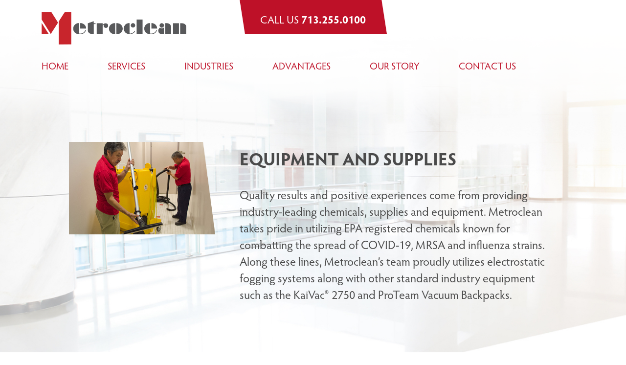

--- FILE ---
content_type: text/html; charset=UTF-8
request_url: https://metroclean.com/advantages/equipment-and-supplies
body_size: 12349
content:
<!doctype html>
<html lang="en">
<head>
<!-- Global site tag (gtag.js) - Google Analytics -->
<script async src="https://www.googletagmanager.com/gtag/js?id=G-M2DTTH8NS1"></script>
<script>
  window.dataLayer = window.dataLayer || [];
  function gtag(){dataLayer.push(arguments);}
  gtag('js', new Date());

  gtag('config', 'G-M2DTTH8NS1');
</script>
    <meta charset="utf-8">
    <meta name="viewport" content="width=device-width, initial-scale=1.0, maximum-scale=1.4, minimum-scale=1.0">
    <link rel="stylesheet" href="https://use.fontawesome.com/releases/v5.10.2/css/all.css" integrity="sha384-rtJEYb85SiYWgfpCr0jn174XgJTn4rptSOQsMroFBPQSGLdOC5IbubP6lJ35qoM9" crossorigin="anonymous">
    <link rel="stylesheet" href="https://use.typekit.net/ptz4vlm.css">
    <link rel="stylesheet" type="text/css" href="/assets/css/global.css?v=5.5" />
<!-- Facebook Pixel Code -->
<script>
  !function(f,b,e,v,n,t,s)
  {if(f.fbq)return;n=f.fbq=function(){n.callMethod?
  n.callMethod.apply(n,arguments):n.queue.push(arguments)};
  if(!f._fbq)f._fbq=n;n.push=n;n.loaded=!0;n.version='2.0';
  n.queue=[];t=b.createElement(e);t.async=!0;
  t.src=v;s=b.getElementsByTagName(e)[0];
  s.parentNode.insertBefore(t,s)}(window, document,'script',
  'https://connect.facebook.net/en_US/fbevents.js');
  fbq('init', '932899514199627');
  fbq('track', 'PageView');
</script>
<noscript><img height="1" width="1" style="display:none"
  src="https://www.facebook.com/tr?id=932899514199627&ev=PageView&noscript=1"
/></noscript>
<!-- End Facebook Pixel Code -->
</head>
<body class="equipment-and-supplies">
	<div class="dev"></div>
    <div class="browserError">
        <p>Your browser is incompatible with this site. For optimal viewing, please use Edge or <a href="http://www.google.com/chrome">Google Chrome</a>.</p>
    </div>
    <div class="wrap" style="background-image: url('/assets/images/home-bkg.jpg')">
	       


<div class="headwrap">
    <div class="head">
        <div class="container head__contain">
            <div class="head__logo">
                <a href="/"><img src="/assets/images/metroclean.svg" class="head__logoImg" /></a>
            </div>
            <div class="head__contact">
                <div class="head__cbkg" style="background-image: url('/assets/images/contact-shape.svg')">
                    <p class="head__contactDetails">CALL US  <strong><a href="tel:7132550100">713.255.0100</a></strong></p>
                </div>
            </div>

            <div class="head__hamburger">
            </div>
            <div class="head__mobilemenu">
                <ul class="head__mobileItems">
                    <li><a href="/">Home</a></li>
                    <li><a class="disabled">Services</a>
                        <ul>
                            <li><a href="/services/facility-management">Facility Management</a></li>
                            <li><a href="/services/janitorial-services">Janitorial</a></li>
                            <li><a href="/services/floor-maintenance">Floor Maintenance</a></li>
                            <li><a href="/services/window-cleaning">Window Cleaning</a></li>
                            <li><a href="/services/pressure-washing">Pressure Washing</a></li>
                        </ul>
                    </li>
                    <li><a class="disabled">Industries</a>
                        <ul>
                            <li><a href="/industries/education">Education</a></li>
                            <li><a href="/industries/healthcare">Healthcare</a></li>
                            <li><a href="/industries/industrial-manufacturing">Industrial/Manufacturing</a></li>
                            <li><a href="/industries/commercial-government">Commercial/Government</a></li>
                        </ul>
                    </li>
                    <li><a href="/advantages">Advantages</a></li>
                    <li><a href="/our-story">Our Story</a></li>
                    <li><a href="/contact-us">Contact Us</a></li>
                </ul>
            </div>
        </div>
        <div class="mobile head__mobileLogo container">
            <img src="/assets/images/metroclean.svg" class="head__logoImg" />
        </div>
    </div>
    <div class="nav">
        <div class="container">
            <ul class="nav__list">

                <li class="nav__item"><a href="/">Home</a></li>
                <li class="nav__item nav__item--hasSub"><a class="disabled">Services</a>
                    <ul class="nav__subList nav__subList--left">
                        <li class="nav__subItem"><a href="/services/facility-management">Facility Management</a></li>
                        <li class="nav__subItem"><a href="/services/janitorial-services">Janitorial</a></li>
                        <li class="nav__subItem"><a href="/services/floor-maintenance">Floor Maintenance</a></li>
                        <li class="nav__subItem"><a href="/services/window-cleaning">Window Cleaning</a></li>
                        <li class="nav__subItem"><a href="/services/pressure-washing">Pressure Washing</a></li>

                    </ul>
                </li>
                <li class="nav__item nav__item--hasSub"><a class="disabled">Industries</a>
                    <ul class="nav__subList nav__subList--left">
                        <li class="nav__subItem"><a href="/industries/education">Education</a></li>
                        <li class="nav__subItem"><a href="/industries/healthcare">Healthcare</a></li>
                        <li class="nav__subItem"><a href="/industries/industrial-manufacturing">Industrial/Manufacturing</a></li>
                        <li class="nav__subItem"><a href="/industries/commercial-government">Commercial/Government</a></li>
                    </ul>
                </li>
                <li class="nav__item nav__item--hasSub"><a href="/advantages">Advantages</a>
                    <ul class="nav__subList nav__subList--left">
                        <li class="nav__subItem"><a href="/advantages/green-cleaning">Green Cleaning</a></li>
                        <li class="nav__subItem"><a href="/advantages/blue-cleaning">Blue Cleaning</a></li>
                        <li class="nav__subItem"><a href="/advantages/safety-and-training">Safety & Training</a></li>
                        <li class="nav__subItem"><a href="/advantages/quality-control">Quality Control</a></li>
                        <li class="nav__subItem"><a href="/advantages/equipment-and-supplies">Equipment & Supplies</a></li>
                    </ul>
                </li>
                <li class="nav__item nav__item--hasSub"><a href="/our-story">Our Story</a>
                </li>
                <li class="nav__item nav__item--hasSub"><a href="/contact-us">Contact Us</a>
                    <ul class="nav__subList">
                        <li class="nav__subItem"><a href="/contact-us#careers">Careers</a></li>
                        <li class="nav__subItem"><a href="/contact-us#testimonials">Testimonials</a></li>
                    </ul>
                </li>
            </ul>
        </div>
    </div>
</div>

<div class="mp">
    

    
    <div class="advantages container" data-aos="fade-up">
            

            

            
                
                    <div class="advantages__cont advantages__cont--pb advantages__cont--small">
                        <div class="advantages__imgLeft advantages__imgLeft--off">
                            <p><img alt="" src="https://metroclean.com/assets/images/advantages-equip-supplies.png" /></p>
                        </div>
                        <div class="advantages__textRight">
                            <h1 class="gray">Equipment and Supplies</h1>

<p>Quality results and positive experiences come from providing industry-leading chemicals, supplies and equipment. Metroclean takes pride in utilizing EPA registered chemicals known for combatting the spread of COVID-19, MRSA and influenza strains. Along these lines, Metroclean&rsquo;s team proudly utilizes electrostatic fogging systems along with other standard industry equipment such as the KaiVac&reg; 2750 and ProTeam Vacuum Backpacks.</p>
                        </div>
                    </div>
                
            

            

            
    </div>
    
    <div class="advantages container" data-aos="fade-up">
            

            

            

            

            
                
                    <div class="videos">
<div class="videoItem embed-container"><iframe allow="accelerometer; autoplay; encrypted-media; gyroscope; picture-in-picture" allowfullscreen="" frameborder="0" height="281" src="https://www.youtube.com/embed/SV1XXeKVOeU?controls=0" width="500"></iframe></div>

<div class="videoItem embed-container"><iframe allow="accelerometer; autoplay; encrypted-media; gyroscope; picture-in-picture" allowfullscreen="" frameborder="0" height="281" src="https://www.youtube.com/embed/zOKX4220Bqc?controls=0" width="500"></iframe></div>
</div>
                
            
    </div>
    
</div>


<div class="footer">
    <div class="container footer__contain">
        <ul class="footer__nav">
            <li class="footer__navList"><a href="/privacy-policy/">Privacy Policy</a></li>
            <li class="footer__navList"><a href="/terms-and-conditions">Terms & Conditions</a></li>
            <li class="footer__navList"><a href="/contact-us#careers">Careers</a></li>
            <li class="footer__navList"><a href="/contact-us/">Contact Us</a></li>
            <li class="footer__navList"><a href="/">Back to Homepage</a></li>
        </ul>
        <div class="footer__social footer__social--mob mobile">
            <ul class="footer__list footer__list--mob">
                <li class="footer__item"><a href="https://www.facebook.com/MetrocleanInc/" class="blue"><i class="fab fa-facebook-f"></i></a></li>
                <li class="footer__item"><a href="https://twitter.com/_Metroclean" class="blue"><i class="fab fa-twitter"></i></a></li>
                <li class="footer__item"><a href="https://www.linkedin.com/company/ssmetroclean/" class="blue"><i class="fab fa-linkedin"></i></a></li>
                <li class="footer__item"><a href="mailto:sales@metroclean.net" class="blue"><i class="fas fa-envelope"></i></a></li>
            </ul>
        </div>
        <img src="/assets/images/metroclean.svg" class="footer__logoImg mobile" />
    </div>
    <div class="container footer__contain">
            <div class="footer__left">
                <div class="footer__social desk">
                    <ul class="footer__list">
                        <li class="footer__item"><a href="https://www.facebook.com/MetrocleanInc/" class="blue"><i class="fab fa-facebook-f"></i></a></li>
                        <li class="footer__item"><a href="https://twitter.com/_Metroclean" class="blue"><i class="fab fa-twitter"></i></a></li>
                        <li class="footer__item"><a href="https://www.linkedin.com/company/ssmetroclean/" class="blue"><i class="fab fa-linkedin"></i></a></li>
                        <li class="footer__item"><a href="mailto:sales@metroclean.net" class="blue"><i class="fas fa-envelope"></i></a></li>
                    </ul>
                </div>
                <div class="footer__copy">
                    <p class="footer__ctxt">2022 COPYRIGHT METROCLEAN</p>
                </div>
            </div>
            <div class="footer__contact">
                <img src="/assets/images/metroclean.svg" class="footer__logoImg desk" />
                <div class="footer__cbkg" style="background-image: url('/assets/images/contact-shape.svg')">
                    <p class="footer__contactDetails">CALL US  <strong><a href="tel:7132550100">713.255.0100</a></strong></p>
                </div>
            </div>
    </div>
</div>
<script type="text/javascript">
_linkedin_partner_id = "2768330";
window._linkedin_data_partner_ids = window._linkedin_data_partner_ids || [];
window._linkedin_data_partner_ids.push(_linkedin_partner_id);
</script><script type="text/javascript">
(function(){var s = document.getElementsByTagName("script")[0];
var b = document.createElement("script");
b.type = "text/javascript";b.async = true;
b.src = "https://snap.licdn.com/li.lms-analytics/insight.min.js";
s.parentNode.insertBefore(b, s);})();
</script>
<noscript>
<img height="1" width="1" style="display:none;" alt="" src="https://px.ads.linkedin.com/collect/?pid=2768330&fmt=gif" />
</noscript>


    </div>
	<script type="text/javascript" src="/assets/js/main.js?v=3.8"></script>
</body>
</html>


--- FILE ---
content_type: text/css
request_url: https://metroclean.com/assets/css/global.css?v=5.5
body_size: 130105
content:
[data-aos][data-aos][data-aos-duration="50"],body[data-aos-duration="50"] [data-aos]{transition-duration:50ms}[data-aos][data-aos][data-aos-delay="50"],body[data-aos-delay="50"] [data-aos]{transition-delay:0}[data-aos][data-aos][data-aos-delay="50"].aos-animate,body[data-aos-delay="50"] [data-aos].aos-animate{transition-delay:50ms}[data-aos][data-aos][data-aos-duration="100"],body[data-aos-duration="100"] [data-aos]{transition-duration:.1s}[data-aos][data-aos][data-aos-delay="100"],body[data-aos-delay="100"] [data-aos]{transition-delay:0}[data-aos][data-aos][data-aos-delay="100"].aos-animate,body[data-aos-delay="100"] [data-aos].aos-animate{transition-delay:.1s}[data-aos][data-aos][data-aos-duration="150"],body[data-aos-duration="150"] [data-aos]{transition-duration:.15s}[data-aos][data-aos][data-aos-delay="150"],body[data-aos-delay="150"] [data-aos]{transition-delay:0}[data-aos][data-aos][data-aos-delay="150"].aos-animate,body[data-aos-delay="150"] [data-aos].aos-animate{transition-delay:.15s}[data-aos][data-aos][data-aos-duration="200"],body[data-aos-duration="200"] [data-aos]{transition-duration:.2s}[data-aos][data-aos][data-aos-delay="200"],body[data-aos-delay="200"] [data-aos]{transition-delay:0}[data-aos][data-aos][data-aos-delay="200"].aos-animate,body[data-aos-delay="200"] [data-aos].aos-animate{transition-delay:.2s}[data-aos][data-aos][data-aos-duration="250"],body[data-aos-duration="250"] [data-aos]{transition-duration:.25s}[data-aos][data-aos][data-aos-delay="250"],body[data-aos-delay="250"] [data-aos]{transition-delay:0}[data-aos][data-aos][data-aos-delay="250"].aos-animate,body[data-aos-delay="250"] [data-aos].aos-animate{transition-delay:.25s}[data-aos][data-aos][data-aos-duration="300"],body[data-aos-duration="300"] [data-aos]{transition-duration:.3s}[data-aos][data-aos][data-aos-delay="300"],body[data-aos-delay="300"] [data-aos]{transition-delay:0}[data-aos][data-aos][data-aos-delay="300"].aos-animate,body[data-aos-delay="300"] [data-aos].aos-animate{transition-delay:.3s}[data-aos][data-aos][data-aos-duration="350"],body[data-aos-duration="350"] [data-aos]{transition-duration:.35s}[data-aos][data-aos][data-aos-delay="350"],body[data-aos-delay="350"] [data-aos]{transition-delay:0}[data-aos][data-aos][data-aos-delay="350"].aos-animate,body[data-aos-delay="350"] [data-aos].aos-animate{transition-delay:.35s}[data-aos][data-aos][data-aos-duration="400"],body[data-aos-duration="400"] [data-aos]{transition-duration:.4s}[data-aos][data-aos][data-aos-delay="400"],body[data-aos-delay="400"] [data-aos]{transition-delay:0}[data-aos][data-aos][data-aos-delay="400"].aos-animate,body[data-aos-delay="400"] [data-aos].aos-animate{transition-delay:.4s}[data-aos][data-aos][data-aos-duration="450"],body[data-aos-duration="450"] [data-aos]{transition-duration:.45s}[data-aos][data-aos][data-aos-delay="450"],body[data-aos-delay="450"] [data-aos]{transition-delay:0}[data-aos][data-aos][data-aos-delay="450"].aos-animate,body[data-aos-delay="450"] [data-aos].aos-animate{transition-delay:.45s}[data-aos][data-aos][data-aos-duration="500"],body[data-aos-duration="500"] [data-aos]{transition-duration:.5s}[data-aos][data-aos][data-aos-delay="500"],body[data-aos-delay="500"] [data-aos]{transition-delay:0}[data-aos][data-aos][data-aos-delay="500"].aos-animate,body[data-aos-delay="500"] [data-aos].aos-animate{transition-delay:.5s}[data-aos][data-aos][data-aos-duration="550"],body[data-aos-duration="550"] [data-aos]{transition-duration:.55s}[data-aos][data-aos][data-aos-delay="550"],body[data-aos-delay="550"] [data-aos]{transition-delay:0}[data-aos][data-aos][data-aos-delay="550"].aos-animate,body[data-aos-delay="550"] [data-aos].aos-animate{transition-delay:.55s}[data-aos][data-aos][data-aos-duration="600"],body[data-aos-duration="600"] [data-aos]{transition-duration:.6s}[data-aos][data-aos][data-aos-delay="600"],body[data-aos-delay="600"] [data-aos]{transition-delay:0}[data-aos][data-aos][data-aos-delay="600"].aos-animate,body[data-aos-delay="600"] [data-aos].aos-animate{transition-delay:.6s}[data-aos][data-aos][data-aos-duration="650"],body[data-aos-duration="650"] [data-aos]{transition-duration:.65s}[data-aos][data-aos][data-aos-delay="650"],body[data-aos-delay="650"] [data-aos]{transition-delay:0}[data-aos][data-aos][data-aos-delay="650"].aos-animate,body[data-aos-delay="650"] [data-aos].aos-animate{transition-delay:.65s}[data-aos][data-aos][data-aos-duration="700"],body[data-aos-duration="700"] [data-aos]{transition-duration:.7s}[data-aos][data-aos][data-aos-delay="700"],body[data-aos-delay="700"] [data-aos]{transition-delay:0}[data-aos][data-aos][data-aos-delay="700"].aos-animate,body[data-aos-delay="700"] [data-aos].aos-animate{transition-delay:.7s}[data-aos][data-aos][data-aos-duration="750"],body[data-aos-duration="750"] [data-aos]{transition-duration:.75s}[data-aos][data-aos][data-aos-delay="750"],body[data-aos-delay="750"] [data-aos]{transition-delay:0}[data-aos][data-aos][data-aos-delay="750"].aos-animate,body[data-aos-delay="750"] [data-aos].aos-animate{transition-delay:.75s}[data-aos][data-aos][data-aos-duration="800"],body[data-aos-duration="800"] [data-aos]{transition-duration:.8s}[data-aos][data-aos][data-aos-delay="800"],body[data-aos-delay="800"] [data-aos]{transition-delay:0}[data-aos][data-aos][data-aos-delay="800"].aos-animate,body[data-aos-delay="800"] [data-aos].aos-animate{transition-delay:.8s}[data-aos][data-aos][data-aos-duration="850"],body[data-aos-duration="850"] [data-aos]{transition-duration:.85s}[data-aos][data-aos][data-aos-delay="850"],body[data-aos-delay="850"] [data-aos]{transition-delay:0}[data-aos][data-aos][data-aos-delay="850"].aos-animate,body[data-aos-delay="850"] [data-aos].aos-animate{transition-delay:.85s}[data-aos][data-aos][data-aos-duration="900"],body[data-aos-duration="900"] [data-aos]{transition-duration:.9s}[data-aos][data-aos][data-aos-delay="900"],body[data-aos-delay="900"] [data-aos]{transition-delay:0}[data-aos][data-aos][data-aos-delay="900"].aos-animate,body[data-aos-delay="900"] [data-aos].aos-animate{transition-delay:.9s}[data-aos][data-aos][data-aos-duration="950"],body[data-aos-duration="950"] [data-aos]{transition-duration:.95s}[data-aos][data-aos][data-aos-delay="950"],body[data-aos-delay="950"] [data-aos]{transition-delay:0}[data-aos][data-aos][data-aos-delay="950"].aos-animate,body[data-aos-delay="950"] [data-aos].aos-animate{transition-delay:.95s}[data-aos][data-aos][data-aos-duration="1000"],body[data-aos-duration="1000"] [data-aos]{transition-duration:1s}[data-aos][data-aos][data-aos-delay="1000"],body[data-aos-delay="1000"] [data-aos]{transition-delay:0}[data-aos][data-aos][data-aos-delay="1000"].aos-animate,body[data-aos-delay="1000"] [data-aos].aos-animate{transition-delay:1s}[data-aos][data-aos][data-aos-duration="1050"],body[data-aos-duration="1050"] [data-aos]{transition-duration:1.05s}[data-aos][data-aos][data-aos-delay="1050"],body[data-aos-delay="1050"] [data-aos]{transition-delay:0}[data-aos][data-aos][data-aos-delay="1050"].aos-animate,body[data-aos-delay="1050"] [data-aos].aos-animate{transition-delay:1.05s}[data-aos][data-aos][data-aos-duration="1100"],body[data-aos-duration="1100"] [data-aos]{transition-duration:1.1s}[data-aos][data-aos][data-aos-delay="1100"],body[data-aos-delay="1100"] [data-aos]{transition-delay:0}[data-aos][data-aos][data-aos-delay="1100"].aos-animate,body[data-aos-delay="1100"] [data-aos].aos-animate{transition-delay:1.1s}[data-aos][data-aos][data-aos-duration="1150"],body[data-aos-duration="1150"] [data-aos]{transition-duration:1.15s}[data-aos][data-aos][data-aos-delay="1150"],body[data-aos-delay="1150"] [data-aos]{transition-delay:0}[data-aos][data-aos][data-aos-delay="1150"].aos-animate,body[data-aos-delay="1150"] [data-aos].aos-animate{transition-delay:1.15s}[data-aos][data-aos][data-aos-duration="1200"],body[data-aos-duration="1200"] [data-aos]{transition-duration:1.2s}[data-aos][data-aos][data-aos-delay="1200"],body[data-aos-delay="1200"] [data-aos]{transition-delay:0}[data-aos][data-aos][data-aos-delay="1200"].aos-animate,body[data-aos-delay="1200"] [data-aos].aos-animate{transition-delay:1.2s}[data-aos][data-aos][data-aos-duration="1250"],body[data-aos-duration="1250"] [data-aos]{transition-duration:1.25s}[data-aos][data-aos][data-aos-delay="1250"],body[data-aos-delay="1250"] [data-aos]{transition-delay:0}[data-aos][data-aos][data-aos-delay="1250"].aos-animate,body[data-aos-delay="1250"] [data-aos].aos-animate{transition-delay:1.25s}[data-aos][data-aos][data-aos-duration="1300"],body[data-aos-duration="1300"] [data-aos]{transition-duration:1.3s}[data-aos][data-aos][data-aos-delay="1300"],body[data-aos-delay="1300"] [data-aos]{transition-delay:0}[data-aos][data-aos][data-aos-delay="1300"].aos-animate,body[data-aos-delay="1300"] [data-aos].aos-animate{transition-delay:1.3s}[data-aos][data-aos][data-aos-duration="1350"],body[data-aos-duration="1350"] [data-aos]{transition-duration:1.35s}[data-aos][data-aos][data-aos-delay="1350"],body[data-aos-delay="1350"] [data-aos]{transition-delay:0}[data-aos][data-aos][data-aos-delay="1350"].aos-animate,body[data-aos-delay="1350"] [data-aos].aos-animate{transition-delay:1.35s}[data-aos][data-aos][data-aos-duration="1400"],body[data-aos-duration="1400"] [data-aos]{transition-duration:1.4s}[data-aos][data-aos][data-aos-delay="1400"],body[data-aos-delay="1400"] [data-aos]{transition-delay:0}[data-aos][data-aos][data-aos-delay="1400"].aos-animate,body[data-aos-delay="1400"] [data-aos].aos-animate{transition-delay:1.4s}[data-aos][data-aos][data-aos-duration="1450"],body[data-aos-duration="1450"] [data-aos]{transition-duration:1.45s}[data-aos][data-aos][data-aos-delay="1450"],body[data-aos-delay="1450"] [data-aos]{transition-delay:0}[data-aos][data-aos][data-aos-delay="1450"].aos-animate,body[data-aos-delay="1450"] [data-aos].aos-animate{transition-delay:1.45s}[data-aos][data-aos][data-aos-duration="1500"],body[data-aos-duration="1500"] [data-aos]{transition-duration:1.5s}[data-aos][data-aos][data-aos-delay="1500"],body[data-aos-delay="1500"] [data-aos]{transition-delay:0}[data-aos][data-aos][data-aos-delay="1500"].aos-animate,body[data-aos-delay="1500"] [data-aos].aos-animate{transition-delay:1.5s}[data-aos][data-aos][data-aos-duration="1550"],body[data-aos-duration="1550"] [data-aos]{transition-duration:1.55s}[data-aos][data-aos][data-aos-delay="1550"],body[data-aos-delay="1550"] [data-aos]{transition-delay:0}[data-aos][data-aos][data-aos-delay="1550"].aos-animate,body[data-aos-delay="1550"] [data-aos].aos-animate{transition-delay:1.55s}[data-aos][data-aos][data-aos-duration="1600"],body[data-aos-duration="1600"] [data-aos]{transition-duration:1.6s}[data-aos][data-aos][data-aos-delay="1600"],body[data-aos-delay="1600"] [data-aos]{transition-delay:0}[data-aos][data-aos][data-aos-delay="1600"].aos-animate,body[data-aos-delay="1600"] [data-aos].aos-animate{transition-delay:1.6s}[data-aos][data-aos][data-aos-duration="1650"],body[data-aos-duration="1650"] [data-aos]{transition-duration:1.65s}[data-aos][data-aos][data-aos-delay="1650"],body[data-aos-delay="1650"] [data-aos]{transition-delay:0}[data-aos][data-aos][data-aos-delay="1650"].aos-animate,body[data-aos-delay="1650"] [data-aos].aos-animate{transition-delay:1.65s}[data-aos][data-aos][data-aos-duration="1700"],body[data-aos-duration="1700"] [data-aos]{transition-duration:1.7s}[data-aos][data-aos][data-aos-delay="1700"],body[data-aos-delay="1700"] [data-aos]{transition-delay:0}[data-aos][data-aos][data-aos-delay="1700"].aos-animate,body[data-aos-delay="1700"] [data-aos].aos-animate{transition-delay:1.7s}[data-aos][data-aos][data-aos-duration="1750"],body[data-aos-duration="1750"] [data-aos]{transition-duration:1.75s}[data-aos][data-aos][data-aos-delay="1750"],body[data-aos-delay="1750"] [data-aos]{transition-delay:0}[data-aos][data-aos][data-aos-delay="1750"].aos-animate,body[data-aos-delay="1750"] [data-aos].aos-animate{transition-delay:1.75s}[data-aos][data-aos][data-aos-duration="1800"],body[data-aos-duration="1800"] [data-aos]{transition-duration:1.8s}[data-aos][data-aos][data-aos-delay="1800"],body[data-aos-delay="1800"] [data-aos]{transition-delay:0}[data-aos][data-aos][data-aos-delay="1800"].aos-animate,body[data-aos-delay="1800"] [data-aos].aos-animate{transition-delay:1.8s}[data-aos][data-aos][data-aos-duration="1850"],body[data-aos-duration="1850"] [data-aos]{transition-duration:1.85s}[data-aos][data-aos][data-aos-delay="1850"],body[data-aos-delay="1850"] [data-aos]{transition-delay:0}[data-aos][data-aos][data-aos-delay="1850"].aos-animate,body[data-aos-delay="1850"] [data-aos].aos-animate{transition-delay:1.85s}[data-aos][data-aos][data-aos-duration="1900"],body[data-aos-duration="1900"] [data-aos]{transition-duration:1.9s}[data-aos][data-aos][data-aos-delay="1900"],body[data-aos-delay="1900"] [data-aos]{transition-delay:0}[data-aos][data-aos][data-aos-delay="1900"].aos-animate,body[data-aos-delay="1900"] [data-aos].aos-animate{transition-delay:1.9s}[data-aos][data-aos][data-aos-duration="1950"],body[data-aos-duration="1950"] [data-aos]{transition-duration:1.95s}[data-aos][data-aos][data-aos-delay="1950"],body[data-aos-delay="1950"] [data-aos]{transition-delay:0}[data-aos][data-aos][data-aos-delay="1950"].aos-animate,body[data-aos-delay="1950"] [data-aos].aos-animate{transition-delay:1.95s}[data-aos][data-aos][data-aos-duration="2000"],body[data-aos-duration="2000"] [data-aos]{transition-duration:2s}[data-aos][data-aos][data-aos-delay="2000"],body[data-aos-delay="2000"] [data-aos]{transition-delay:0}[data-aos][data-aos][data-aos-delay="2000"].aos-animate,body[data-aos-delay="2000"] [data-aos].aos-animate{transition-delay:2s}[data-aos][data-aos][data-aos-duration="2050"],body[data-aos-duration="2050"] [data-aos]{transition-duration:2.05s}[data-aos][data-aos][data-aos-delay="2050"],body[data-aos-delay="2050"] [data-aos]{transition-delay:0}[data-aos][data-aos][data-aos-delay="2050"].aos-animate,body[data-aos-delay="2050"] [data-aos].aos-animate{transition-delay:2.05s}[data-aos][data-aos][data-aos-duration="2100"],body[data-aos-duration="2100"] [data-aos]{transition-duration:2.1s}[data-aos][data-aos][data-aos-delay="2100"],body[data-aos-delay="2100"] [data-aos]{transition-delay:0}[data-aos][data-aos][data-aos-delay="2100"].aos-animate,body[data-aos-delay="2100"] [data-aos].aos-animate{transition-delay:2.1s}[data-aos][data-aos][data-aos-duration="2150"],body[data-aos-duration="2150"] [data-aos]{transition-duration:2.15s}[data-aos][data-aos][data-aos-delay="2150"],body[data-aos-delay="2150"] [data-aos]{transition-delay:0}[data-aos][data-aos][data-aos-delay="2150"].aos-animate,body[data-aos-delay="2150"] [data-aos].aos-animate{transition-delay:2.15s}[data-aos][data-aos][data-aos-duration="2200"],body[data-aos-duration="2200"] [data-aos]{transition-duration:2.2s}[data-aos][data-aos][data-aos-delay="2200"],body[data-aos-delay="2200"] [data-aos]{transition-delay:0}[data-aos][data-aos][data-aos-delay="2200"].aos-animate,body[data-aos-delay="2200"] [data-aos].aos-animate{transition-delay:2.2s}[data-aos][data-aos][data-aos-duration="2250"],body[data-aos-duration="2250"] [data-aos]{transition-duration:2.25s}[data-aos][data-aos][data-aos-delay="2250"],body[data-aos-delay="2250"] [data-aos]{transition-delay:0}[data-aos][data-aos][data-aos-delay="2250"].aos-animate,body[data-aos-delay="2250"] [data-aos].aos-animate{transition-delay:2.25s}[data-aos][data-aos][data-aos-duration="2300"],body[data-aos-duration="2300"] [data-aos]{transition-duration:2.3s}[data-aos][data-aos][data-aos-delay="2300"],body[data-aos-delay="2300"] [data-aos]{transition-delay:0}[data-aos][data-aos][data-aos-delay="2300"].aos-animate,body[data-aos-delay="2300"] [data-aos].aos-animate{transition-delay:2.3s}[data-aos][data-aos][data-aos-duration="2350"],body[data-aos-duration="2350"] [data-aos]{transition-duration:2.35s}[data-aos][data-aos][data-aos-delay="2350"],body[data-aos-delay="2350"] [data-aos]{transition-delay:0}[data-aos][data-aos][data-aos-delay="2350"].aos-animate,body[data-aos-delay="2350"] [data-aos].aos-animate{transition-delay:2.35s}[data-aos][data-aos][data-aos-duration="2400"],body[data-aos-duration="2400"] [data-aos]{transition-duration:2.4s}[data-aos][data-aos][data-aos-delay="2400"],body[data-aos-delay="2400"] [data-aos]{transition-delay:0}[data-aos][data-aos][data-aos-delay="2400"].aos-animate,body[data-aos-delay="2400"] [data-aos].aos-animate{transition-delay:2.4s}[data-aos][data-aos][data-aos-duration="2450"],body[data-aos-duration="2450"] [data-aos]{transition-duration:2.45s}[data-aos][data-aos][data-aos-delay="2450"],body[data-aos-delay="2450"] [data-aos]{transition-delay:0}[data-aos][data-aos][data-aos-delay="2450"].aos-animate,body[data-aos-delay="2450"] [data-aos].aos-animate{transition-delay:2.45s}[data-aos][data-aos][data-aos-duration="2500"],body[data-aos-duration="2500"] [data-aos]{transition-duration:2.5s}[data-aos][data-aos][data-aos-delay="2500"],body[data-aos-delay="2500"] [data-aos]{transition-delay:0}[data-aos][data-aos][data-aos-delay="2500"].aos-animate,body[data-aos-delay="2500"] [data-aos].aos-animate{transition-delay:2.5s}[data-aos][data-aos][data-aos-duration="2550"],body[data-aos-duration="2550"] [data-aos]{transition-duration:2.55s}[data-aos][data-aos][data-aos-delay="2550"],body[data-aos-delay="2550"] [data-aos]{transition-delay:0}[data-aos][data-aos][data-aos-delay="2550"].aos-animate,body[data-aos-delay="2550"] [data-aos].aos-animate{transition-delay:2.55s}[data-aos][data-aos][data-aos-duration="2600"],body[data-aos-duration="2600"] [data-aos]{transition-duration:2.6s}[data-aos][data-aos][data-aos-delay="2600"],body[data-aos-delay="2600"] [data-aos]{transition-delay:0}[data-aos][data-aos][data-aos-delay="2600"].aos-animate,body[data-aos-delay="2600"] [data-aos].aos-animate{transition-delay:2.6s}[data-aos][data-aos][data-aos-duration="2650"],body[data-aos-duration="2650"] [data-aos]{transition-duration:2.65s}[data-aos][data-aos][data-aos-delay="2650"],body[data-aos-delay="2650"] [data-aos]{transition-delay:0}[data-aos][data-aos][data-aos-delay="2650"].aos-animate,body[data-aos-delay="2650"] [data-aos].aos-animate{transition-delay:2.65s}[data-aos][data-aos][data-aos-duration="2700"],body[data-aos-duration="2700"] [data-aos]{transition-duration:2.7s}[data-aos][data-aos][data-aos-delay="2700"],body[data-aos-delay="2700"] [data-aos]{transition-delay:0}[data-aos][data-aos][data-aos-delay="2700"].aos-animate,body[data-aos-delay="2700"] [data-aos].aos-animate{transition-delay:2.7s}[data-aos][data-aos][data-aos-duration="2750"],body[data-aos-duration="2750"] [data-aos]{transition-duration:2.75s}[data-aos][data-aos][data-aos-delay="2750"],body[data-aos-delay="2750"] [data-aos]{transition-delay:0}[data-aos][data-aos][data-aos-delay="2750"].aos-animate,body[data-aos-delay="2750"] [data-aos].aos-animate{transition-delay:2.75s}[data-aos][data-aos][data-aos-duration="2800"],body[data-aos-duration="2800"] [data-aos]{transition-duration:2.8s}[data-aos][data-aos][data-aos-delay="2800"],body[data-aos-delay="2800"] [data-aos]{transition-delay:0}[data-aos][data-aos][data-aos-delay="2800"].aos-animate,body[data-aos-delay="2800"] [data-aos].aos-animate{transition-delay:2.8s}[data-aos][data-aos][data-aos-duration="2850"],body[data-aos-duration="2850"] [data-aos]{transition-duration:2.85s}[data-aos][data-aos][data-aos-delay="2850"],body[data-aos-delay="2850"] [data-aos]{transition-delay:0}[data-aos][data-aos][data-aos-delay="2850"].aos-animate,body[data-aos-delay="2850"] [data-aos].aos-animate{transition-delay:2.85s}[data-aos][data-aos][data-aos-duration="2900"],body[data-aos-duration="2900"] [data-aos]{transition-duration:2.9s}[data-aos][data-aos][data-aos-delay="2900"],body[data-aos-delay="2900"] [data-aos]{transition-delay:0}[data-aos][data-aos][data-aos-delay="2900"].aos-animate,body[data-aos-delay="2900"] [data-aos].aos-animate{transition-delay:2.9s}[data-aos][data-aos][data-aos-duration="2950"],body[data-aos-duration="2950"] [data-aos]{transition-duration:2.95s}[data-aos][data-aos][data-aos-delay="2950"],body[data-aos-delay="2950"] [data-aos]{transition-delay:0}[data-aos][data-aos][data-aos-delay="2950"].aos-animate,body[data-aos-delay="2950"] [data-aos].aos-animate{transition-delay:2.95s}[data-aos][data-aos][data-aos-duration="3000"],body[data-aos-duration="3000"] [data-aos]{transition-duration:3s}[data-aos][data-aos][data-aos-delay="3000"],body[data-aos-delay="3000"] [data-aos]{transition-delay:0}[data-aos][data-aos][data-aos-delay="3000"].aos-animate,body[data-aos-delay="3000"] [data-aos].aos-animate{transition-delay:3s}[data-aos][data-aos][data-aos-easing=linear],body[data-aos-easing=linear] [data-aos]{transition-timing-function:cubic-bezier(.25,.25,.75,.75)}[data-aos][data-aos][data-aos-easing=ease],body[data-aos-easing=ease] [data-aos]{transition-timing-function:ease}[data-aos][data-aos][data-aos-easing=ease-in],body[data-aos-easing=ease-in] [data-aos]{transition-timing-function:ease-in}[data-aos][data-aos][data-aos-easing=ease-out],body[data-aos-easing=ease-out] [data-aos]{transition-timing-function:ease-out}[data-aos][data-aos][data-aos-easing=ease-in-out],body[data-aos-easing=ease-in-out] [data-aos]{transition-timing-function:ease-in-out}[data-aos][data-aos][data-aos-easing=ease-in-back],body[data-aos-easing=ease-in-back] [data-aos]{transition-timing-function:cubic-bezier(.6,-.28,.735,.045)}[data-aos][data-aos][data-aos-easing=ease-out-back],body[data-aos-easing=ease-out-back] [data-aos]{transition-timing-function:cubic-bezier(.175,.885,.32,1.275)}[data-aos][data-aos][data-aos-easing=ease-in-out-back],body[data-aos-easing=ease-in-out-back] [data-aos]{transition-timing-function:cubic-bezier(.68,-.55,.265,1.55)}[data-aos][data-aos][data-aos-easing=ease-in-sine],body[data-aos-easing=ease-in-sine] [data-aos]{transition-timing-function:cubic-bezier(.47,0,.745,.715)}[data-aos][data-aos][data-aos-easing=ease-out-sine],body[data-aos-easing=ease-out-sine] [data-aos]{transition-timing-function:cubic-bezier(.39,.575,.565,1)}[data-aos][data-aos][data-aos-easing=ease-in-out-sine],body[data-aos-easing=ease-in-out-sine] [data-aos]{transition-timing-function:cubic-bezier(.445,.05,.55,.95)}[data-aos][data-aos][data-aos-easing=ease-in-quad],body[data-aos-easing=ease-in-quad] [data-aos]{transition-timing-function:cubic-bezier(.55,.085,.68,.53)}[data-aos][data-aos][data-aos-easing=ease-out-quad],body[data-aos-easing=ease-out-quad] [data-aos]{transition-timing-function:cubic-bezier(.25,.46,.45,.94)}[data-aos][data-aos][data-aos-easing=ease-in-out-quad],body[data-aos-easing=ease-in-out-quad] [data-aos]{transition-timing-function:cubic-bezier(.455,.03,.515,.955)}[data-aos][data-aos][data-aos-easing=ease-in-cubic],body[data-aos-easing=ease-in-cubic] [data-aos]{transition-timing-function:cubic-bezier(.55,.085,.68,.53)}[data-aos][data-aos][data-aos-easing=ease-out-cubic],body[data-aos-easing=ease-out-cubic] [data-aos]{transition-timing-function:cubic-bezier(.25,.46,.45,.94)}[data-aos][data-aos][data-aos-easing=ease-in-out-cubic],body[data-aos-easing=ease-in-out-cubic] [data-aos]{transition-timing-function:cubic-bezier(.455,.03,.515,.955)}[data-aos][data-aos][data-aos-easing=ease-in-quart],body[data-aos-easing=ease-in-quart] [data-aos]{transition-timing-function:cubic-bezier(.55,.085,.68,.53)}[data-aos][data-aos][data-aos-easing=ease-out-quart],body[data-aos-easing=ease-out-quart] [data-aos]{transition-timing-function:cubic-bezier(.25,.46,.45,.94)}[data-aos][data-aos][data-aos-easing=ease-in-out-quart],body[data-aos-easing=ease-in-out-quart] [data-aos]{transition-timing-function:cubic-bezier(.455,.03,.515,.955)}[data-aos^=fade][data-aos^=fade]{opacity:0;transition-property:opacity,transform}[data-aos^=fade][data-aos^=fade].aos-animate{opacity:1;transform:translateZ(0)}[data-aos=fade-up]{transform:translate3d(0,100px,0)}[data-aos=fade-down]{transform:translate3d(0,-100px,0)}[data-aos=fade-right]{transform:translate3d(-100px,0,0)}[data-aos=fade-left]{transform:translate3d(100px,0,0)}[data-aos=fade-up-right]{transform:translate3d(-100px,100px,0)}[data-aos=fade-up-left]{transform:translate3d(100px,100px,0)}[data-aos=fade-down-right]{transform:translate3d(-100px,-100px,0)}[data-aos=fade-down-left]{transform:translate3d(100px,-100px,0)}[data-aos^=zoom][data-aos^=zoom]{opacity:0;transition-property:opacity,transform}[data-aos^=zoom][data-aos^=zoom].aos-animate{opacity:1;transform:translateZ(0) scale(1)}[data-aos=zoom-in]{transform:scale(.6)}[data-aos=zoom-in-up]{transform:translate3d(0,100px,0) scale(.6)}[data-aos=zoom-in-down]{transform:translate3d(0,-100px,0) scale(.6)}[data-aos=zoom-in-right]{transform:translate3d(-100px,0,0) scale(.6)}[data-aos=zoom-in-left]{transform:translate3d(100px,0,0) scale(.6)}[data-aos=zoom-out]{transform:scale(1.2)}[data-aos=zoom-out-up]{transform:translate3d(0,100px,0) scale(1.2)}[data-aos=zoom-out-down]{transform:translate3d(0,-100px,0) scale(1.2)}[data-aos=zoom-out-right]{transform:translate3d(-100px,0,0) scale(1.2)}[data-aos=zoom-out-left]{transform:translate3d(100px,0,0) scale(1.2)}[data-aos^=slide][data-aos^=slide]{transition-property:transform}[data-aos^=slide][data-aos^=slide].aos-animate{transform:translateZ(0)}[data-aos=slide-up]{transform:translate3d(0,100%,0)}[data-aos=slide-down]{transform:translate3d(0,-100%,0)}[data-aos=slide-right]{transform:translate3d(-100%,0,0)}[data-aos=slide-left]{transform:translate3d(100%,0,0)}[data-aos^=flip][data-aos^=flip]{backface-visibility:hidden;transition-property:transform}[data-aos=flip-left]{transform:perspective(2500px) rotateY(-100deg)}[data-aos=flip-left].aos-animate{transform:perspective(2500px) rotateY(0)}[data-aos=flip-right]{transform:perspective(2500px) rotateY(100deg)}[data-aos=flip-right].aos-animate{transform:perspective(2500px) rotateY(0)}[data-aos=flip-up]{transform:perspective(2500px) rotateX(-100deg)}[data-aos=flip-up].aos-animate{transform:perspective(2500px) rotateX(0)}[data-aos=flip-down]{transform:perspective(2500px) rotateX(100deg)}[data-aos=flip-down].aos-animate{transform:perspective(2500px) rotateX(0)}html{font-family:sans-serif;-ms-text-size-adjust:100%;-webkit-text-size-adjust:100%}body{margin:0}article,aside,details,figcaption,figure,footer,header,hgroup,main,nav,section,summary{display:block}audio,canvas,progress,video{display:inline-block;vertical-align:baseline}audio:not([controls]){display:none;height:0}[hidden],template{display:none}a{background:transparent}a:active,a:hover{outline:0}abbr[title]{border-bottom:1px dotted}b,strong{font-weight:700}dfn{font-style:italic}h1{font-size:2em;margin:.67em 0}mark{background:#ff0;color:#000}small{font-size:80%}sub,sup{font-size:75%;line-height:0;position:relative;vertical-align:baseline}sup{top:-.5em}sub{bottom:-.25em}img{border:0}svg:not(:root){overflow:hidden}figure{margin:1em 40px}hr{-moz-box-sizing:content-box;box-sizing:content-box;height:0}pre{overflow:auto}code,kbd,pre,samp{font-family:monospace,monospace;font-size:1em}button,input,optgroup,select,textarea{color:inherit;font:inherit;margin:0}button{overflow:visible}button,select{text-transform:none}button,html input[type=button],input[type=reset],input[type=submit]{-webkit-appearance:button;cursor:pointer}button[disabled],html input[disabled]{cursor:default}button::-moz-focus-inner,input::-moz-focus-inner{border:0;padding:0}input{line-height:normal}input[type=checkbox],input[type=radio]{box-sizing:border-box;padding:0}input[type=number]::-webkit-inner-spin-button,input[type=number]::-webkit-outer-spin-button{height:auto}input[type=search]{-webkit-appearance:textfield;-moz-box-sizing:content-box;-webkit-box-sizing:content-box;box-sizing:content-box}input[type=search]::-webkit-search-cancel-button,input[type=search]::-webkit-search-decoration{-webkit-appearance:none}fieldset{border:1px solid silver;margin:0 2px;padding:.35em .625em .75em}legend{border:0;padding:0}textarea{overflow:auto}optgroup{font-weight:700}table{border-collapse:collapse;border-spacing:0}td,th{padding:0}html{box-sizing:border-box;-ms-overflow-style:scrollbar}*,:after,:before{box-sizing:inherit}.container{width:100%;padding-right:15px;padding-left:15px;margin-right:auto;margin-left:auto}@media (min-width:576px){.container{max-width:540px}}@media (min-width:768px){.container{max-width:720px}}@media (min-width:992px){.container{max-width:960px}}@media (min-width:1200px){.container{max-width:1140px}}@media (min-width:1440px){.container{max-width:1400px}}.container-fluid,.container-lg,.container-md,.container-sm,.container-xl,.container-xxl{width:100%;padding-right:15px;padding-left:15px;margin-right:auto;margin-left:auto}@media (min-width:576px){.container,.container-sm,.container-xs{max-width:540px}}@media (min-width:768px){.container,.container-md,.container-sm,.container-xs{max-width:720px}}@media (min-width:992px){.container,.container-lg,.container-md,.container-sm,.container-xs{max-width:960px}}@media (min-width:1200px){.container,.container-lg,.container-md,.container-sm,.container-xl,.container-xs{max-width:1140px}}@media (min-width:1440px){.container,.container-lg,.container-md,.container-sm,.container-xl,.container-xs,.container-xxl{max-width:1400px}}.row{display:flex;flex-wrap:wrap;margin-right:-15px;margin-left:-15px}.no-gutters{margin-right:0;margin-left:0}.no-gutters>.col,.no-gutters>[class*=col-]{padding-right:0;padding-left:0}.col,.col-1,.col-2,.col-3,.col-4,.col-5,.col-6,.col-7,.col-8,.col-9,.col-10,.col-11,.col-12,.col-auto,.col-lg,.col-lg-1,.col-lg-2,.col-lg-3,.col-lg-4,.col-lg-5,.col-lg-6,.col-lg-7,.col-lg-8,.col-lg-9,.col-lg-10,.col-lg-11,.col-lg-12,.col-lg-auto,.col-md,.col-md-1,.col-md-2,.col-md-3,.col-md-4,.col-md-5,.col-md-6,.col-md-7,.col-md-8,.col-md-9,.col-md-10,.col-md-11,.col-md-12,.col-md-auto,.col-sm,.col-sm-1,.col-sm-2,.col-sm-3,.col-sm-4,.col-sm-5,.col-sm-6,.col-sm-7,.col-sm-8,.col-sm-9,.col-sm-10,.col-sm-11,.col-sm-12,.col-sm-auto,.col-xl,.col-xl-1,.col-xl-2,.col-xl-3,.col-xl-4,.col-xl-5,.col-xl-6,.col-xl-7,.col-xl-8,.col-xl-9,.col-xl-10,.col-xl-11,.col-xl-12,.col-xl-auto,.col-xs,.col-xs-1,.col-xs-2,.col-xs-3,.col-xs-4,.col-xs-5,.col-xs-6,.col-xs-7,.col-xs-8,.col-xs-9,.col-xs-10,.col-xs-11,.col-xs-12,.col-xs-auto,.col-xxl,.col-xxl-1,.col-xxl-2,.col-xxl-3,.col-xxl-4,.col-xxl-5,.col-xxl-6,.col-xxl-7,.col-xxl-8,.col-xxl-9,.col-xxl-10,.col-xxl-11,.col-xxl-12,.col-xxl-auto{position:relative;width:100%;padding-right:15px;padding-left:15px}.col{flex-basis:0;flex-grow:1;max-width:100%}.row-cols-1>*{flex:0 0 100%;max-width:100%}.row-cols-2>*{flex:0 0 50%;max-width:50%}.row-cols-3>*{flex:0 0 33.33333%;max-width:33.33333%}.row-cols-4>*{flex:0 0 25%;max-width:25%}.row-cols-5>*{flex:0 0 20%;max-width:20%}.row-cols-6>*{flex:0 0 16.66667%;max-width:16.66667%}.col-auto{flex:0 0 auto;width:auto;max-width:100%}.col-1{flex:0 0 8.33333%;max-width:8.33333%}.col-2{flex:0 0 16.66667%;max-width:16.66667%}.col-3{flex:0 0 25%;max-width:25%}.col-4{flex:0 0 33.33333%;max-width:33.33333%}.col-5{flex:0 0 41.66667%;max-width:41.66667%}.col-6{flex:0 0 50%;max-width:50%}.col-7{flex:0 0 58.33333%;max-width:58.33333%}.col-8{flex:0 0 66.66667%;max-width:66.66667%}.col-9{flex:0 0 75%;max-width:75%}.col-10{flex:0 0 83.33333%;max-width:83.33333%}.col-11{flex:0 0 91.66667%;max-width:91.66667%}.col-12{flex:0 0 100%;max-width:100%}.order-first{order:-1}.order-last{order:13}.order-0{order:0}.order-1{order:1}.order-2{order:2}.order-3{order:3}.order-4{order:4}.order-5{order:5}.order-6{order:6}.order-7{order:7}.order-8{order:8}.order-9{order:9}.order-10{order:10}.order-11{order:11}.order-12{order:12}.offset-1{margin-left:8.33333%}.offset-2{margin-left:16.66667%}.offset-3{margin-left:25%}.offset-4{margin-left:33.33333%}.offset-5{margin-left:41.66667%}.offset-6{margin-left:50%}.offset-7{margin-left:58.33333%}.offset-8{margin-left:66.66667%}.offset-9{margin-left:75%}.offset-10{margin-left:83.33333%}.offset-11{margin-left:91.66667%}@media (min-width:320px){.col-xs{flex-basis:0;flex-grow:1;max-width:100%}.row-cols-xs-1>*{flex:0 0 100%;max-width:100%}.row-cols-xs-2>*{flex:0 0 50%;max-width:50%}.row-cols-xs-3>*{flex:0 0 33.33333%;max-width:33.33333%}.row-cols-xs-4>*{flex:0 0 25%;max-width:25%}.row-cols-xs-5>*{flex:0 0 20%;max-width:20%}.row-cols-xs-6>*{flex:0 0 16.66667%;max-width:16.66667%}.col-xs-auto{flex:0 0 auto;width:auto;max-width:100%}.col-xs-1{flex:0 0 8.33333%;max-width:8.33333%}.col-xs-2{flex:0 0 16.66667%;max-width:16.66667%}.col-xs-3{flex:0 0 25%;max-width:25%}.col-xs-4{flex:0 0 33.33333%;max-width:33.33333%}.col-xs-5{flex:0 0 41.66667%;max-width:41.66667%}.col-xs-6{flex:0 0 50%;max-width:50%}.col-xs-7{flex:0 0 58.33333%;max-width:58.33333%}.col-xs-8{flex:0 0 66.66667%;max-width:66.66667%}.col-xs-9{flex:0 0 75%;max-width:75%}.col-xs-10{flex:0 0 83.33333%;max-width:83.33333%}.col-xs-11{flex:0 0 91.66667%;max-width:91.66667%}.col-xs-12{flex:0 0 100%;max-width:100%}.order-xs-first{order:-1}.order-xs-last{order:13}.order-xs-0{order:0}.order-xs-1{order:1}.order-xs-2{order:2}.order-xs-3{order:3}.order-xs-4{order:4}.order-xs-5{order:5}.order-xs-6{order:6}.order-xs-7{order:7}.order-xs-8{order:8}.order-xs-9{order:9}.order-xs-10{order:10}.order-xs-11{order:11}.order-xs-12{order:12}.offset-xs-0{margin-left:0}.offset-xs-1{margin-left:8.33333%}.offset-xs-2{margin-left:16.66667%}.offset-xs-3{margin-left:25%}.offset-xs-4{margin-left:33.33333%}.offset-xs-5{margin-left:41.66667%}.offset-xs-6{margin-left:50%}.offset-xs-7{margin-left:58.33333%}.offset-xs-8{margin-left:66.66667%}.offset-xs-9{margin-left:75%}.offset-xs-10{margin-left:83.33333%}.offset-xs-11{margin-left:91.66667%}}@media (min-width:576px){.col-sm{flex-basis:0;flex-grow:1;max-width:100%}.row-cols-sm-1>*{flex:0 0 100%;max-width:100%}.row-cols-sm-2>*{flex:0 0 50%;max-width:50%}.row-cols-sm-3>*{flex:0 0 33.33333%;max-width:33.33333%}.row-cols-sm-4>*{flex:0 0 25%;max-width:25%}.row-cols-sm-5>*{flex:0 0 20%;max-width:20%}.row-cols-sm-6>*{flex:0 0 16.66667%;max-width:16.66667%}.col-sm-auto{flex:0 0 auto;width:auto;max-width:100%}.col-sm-1{flex:0 0 8.33333%;max-width:8.33333%}.col-sm-2{flex:0 0 16.66667%;max-width:16.66667%}.col-sm-3{flex:0 0 25%;max-width:25%}.col-sm-4{flex:0 0 33.33333%;max-width:33.33333%}.col-sm-5{flex:0 0 41.66667%;max-width:41.66667%}.col-sm-6{flex:0 0 50%;max-width:50%}.col-sm-7{flex:0 0 58.33333%;max-width:58.33333%}.col-sm-8{flex:0 0 66.66667%;max-width:66.66667%}.col-sm-9{flex:0 0 75%;max-width:75%}.col-sm-10{flex:0 0 83.33333%;max-width:83.33333%}.col-sm-11{flex:0 0 91.66667%;max-width:91.66667%}.col-sm-12{flex:0 0 100%;max-width:100%}.order-sm-first{order:-1}.order-sm-last{order:13}.order-sm-0{order:0}.order-sm-1{order:1}.order-sm-2{order:2}.order-sm-3{order:3}.order-sm-4{order:4}.order-sm-5{order:5}.order-sm-6{order:6}.order-sm-7{order:7}.order-sm-8{order:8}.order-sm-9{order:9}.order-sm-10{order:10}.order-sm-11{order:11}.order-sm-12{order:12}.offset-sm-0{margin-left:0}.offset-sm-1{margin-left:8.33333%}.offset-sm-2{margin-left:16.66667%}.offset-sm-3{margin-left:25%}.offset-sm-4{margin-left:33.33333%}.offset-sm-5{margin-left:41.66667%}.offset-sm-6{margin-left:50%}.offset-sm-7{margin-left:58.33333%}.offset-sm-8{margin-left:66.66667%}.offset-sm-9{margin-left:75%}.offset-sm-10{margin-left:83.33333%}.offset-sm-11{margin-left:91.66667%}}@media (min-width:768px){.col-md{flex-basis:0;flex-grow:1;max-width:100%}.row-cols-md-1>*{flex:0 0 100%;max-width:100%}.row-cols-md-2>*{flex:0 0 50%;max-width:50%}.row-cols-md-3>*{flex:0 0 33.33333%;max-width:33.33333%}.row-cols-md-4>*{flex:0 0 25%;max-width:25%}.row-cols-md-5>*{flex:0 0 20%;max-width:20%}.row-cols-md-6>*{flex:0 0 16.66667%;max-width:16.66667%}.col-md-auto{flex:0 0 auto;width:auto;max-width:100%}.col-md-1{flex:0 0 8.33333%;max-width:8.33333%}.col-md-2{flex:0 0 16.66667%;max-width:16.66667%}.col-md-3{flex:0 0 25%;max-width:25%}.col-md-4{flex:0 0 33.33333%;max-width:33.33333%}.col-md-5{flex:0 0 41.66667%;max-width:41.66667%}.col-md-6{flex:0 0 50%;max-width:50%}.col-md-7{flex:0 0 58.33333%;max-width:58.33333%}.col-md-8{flex:0 0 66.66667%;max-width:66.66667%}.col-md-9{flex:0 0 75%;max-width:75%}.col-md-10{flex:0 0 83.33333%;max-width:83.33333%}.col-md-11{flex:0 0 91.66667%;max-width:91.66667%}.col-md-12{flex:0 0 100%;max-width:100%}.order-md-first{order:-1}.order-md-last{order:13}.order-md-0{order:0}.order-md-1{order:1}.order-md-2{order:2}.order-md-3{order:3}.order-md-4{order:4}.order-md-5{order:5}.order-md-6{order:6}.order-md-7{order:7}.order-md-8{order:8}.order-md-9{order:9}.order-md-10{order:10}.order-md-11{order:11}.order-md-12{order:12}.offset-md-0{margin-left:0}.offset-md-1{margin-left:8.33333%}.offset-md-2{margin-left:16.66667%}.offset-md-3{margin-left:25%}.offset-md-4{margin-left:33.33333%}.offset-md-5{margin-left:41.66667%}.offset-md-6{margin-left:50%}.offset-md-7{margin-left:58.33333%}.offset-md-8{margin-left:66.66667%}.offset-md-9{margin-left:75%}.offset-md-10{margin-left:83.33333%}.offset-md-11{margin-left:91.66667%}}@media (min-width:992px){.col-lg{flex-basis:0;flex-grow:1;max-width:100%}.row-cols-lg-1>*{flex:0 0 100%;max-width:100%}.row-cols-lg-2>*{flex:0 0 50%;max-width:50%}.row-cols-lg-3>*{flex:0 0 33.33333%;max-width:33.33333%}.row-cols-lg-4>*{flex:0 0 25%;max-width:25%}.row-cols-lg-5>*{flex:0 0 20%;max-width:20%}.row-cols-lg-6>*{flex:0 0 16.66667%;max-width:16.66667%}.col-lg-auto{flex:0 0 auto;width:auto;max-width:100%}.col-lg-1{flex:0 0 8.33333%;max-width:8.33333%}.col-lg-2{flex:0 0 16.66667%;max-width:16.66667%}.col-lg-3{flex:0 0 25%;max-width:25%}.col-lg-4{flex:0 0 33.33333%;max-width:33.33333%}.col-lg-5{flex:0 0 41.66667%;max-width:41.66667%}.col-lg-6{flex:0 0 50%;max-width:50%}.col-lg-7{flex:0 0 58.33333%;max-width:58.33333%}.col-lg-8{flex:0 0 66.66667%;max-width:66.66667%}.col-lg-9{flex:0 0 75%;max-width:75%}.col-lg-10{flex:0 0 83.33333%;max-width:83.33333%}.col-lg-11{flex:0 0 91.66667%;max-width:91.66667%}.col-lg-12{flex:0 0 100%;max-width:100%}.order-lg-first{order:-1}.order-lg-last{order:13}.order-lg-0{order:0}.order-lg-1{order:1}.order-lg-2{order:2}.order-lg-3{order:3}.order-lg-4{order:4}.order-lg-5{order:5}.order-lg-6{order:6}.order-lg-7{order:7}.order-lg-8{order:8}.order-lg-9{order:9}.order-lg-10{order:10}.order-lg-11{order:11}.order-lg-12{order:12}.offset-lg-0{margin-left:0}.offset-lg-1{margin-left:8.33333%}.offset-lg-2{margin-left:16.66667%}.offset-lg-3{margin-left:25%}.offset-lg-4{margin-left:33.33333%}.offset-lg-5{margin-left:41.66667%}.offset-lg-6{margin-left:50%}.offset-lg-7{margin-left:58.33333%}.offset-lg-8{margin-left:66.66667%}.offset-lg-9{margin-left:75%}.offset-lg-10{margin-left:83.33333%}.offset-lg-11{margin-left:91.66667%}}@media (min-width:1200px){.col-xl{flex-basis:0;flex-grow:1;max-width:100%}.row-cols-xl-1>*{flex:0 0 100%;max-width:100%}.row-cols-xl-2>*{flex:0 0 50%;max-width:50%}.row-cols-xl-3>*{flex:0 0 33.33333%;max-width:33.33333%}.row-cols-xl-4>*{flex:0 0 25%;max-width:25%}.row-cols-xl-5>*{flex:0 0 20%;max-width:20%}.row-cols-xl-6>*{flex:0 0 16.66667%;max-width:16.66667%}.col-xl-auto{flex:0 0 auto;width:auto;max-width:100%}.col-xl-1{flex:0 0 8.33333%;max-width:8.33333%}.col-xl-2{flex:0 0 16.66667%;max-width:16.66667%}.col-xl-3{flex:0 0 25%;max-width:25%}.col-xl-4{flex:0 0 33.33333%;max-width:33.33333%}.col-xl-5{flex:0 0 41.66667%;max-width:41.66667%}.col-xl-6{flex:0 0 50%;max-width:50%}.col-xl-7{flex:0 0 58.33333%;max-width:58.33333%}.col-xl-8{flex:0 0 66.66667%;max-width:66.66667%}.col-xl-9{flex:0 0 75%;max-width:75%}.col-xl-10{flex:0 0 83.33333%;max-width:83.33333%}.col-xl-11{flex:0 0 91.66667%;max-width:91.66667%}.col-xl-12{flex:0 0 100%;max-width:100%}.order-xl-first{order:-1}.order-xl-last{order:13}.order-xl-0{order:0}.order-xl-1{order:1}.order-xl-2{order:2}.order-xl-3{order:3}.order-xl-4{order:4}.order-xl-5{order:5}.order-xl-6{order:6}.order-xl-7{order:7}.order-xl-8{order:8}.order-xl-9{order:9}.order-xl-10{order:10}.order-xl-11{order:11}.order-xl-12{order:12}.offset-xl-0{margin-left:0}.offset-xl-1{margin-left:8.33333%}.offset-xl-2{margin-left:16.66667%}.offset-xl-3{margin-left:25%}.offset-xl-4{margin-left:33.33333%}.offset-xl-5{margin-left:41.66667%}.offset-xl-6{margin-left:50%}.offset-xl-7{margin-left:58.33333%}.offset-xl-8{margin-left:66.66667%}.offset-xl-9{margin-left:75%}.offset-xl-10{margin-left:83.33333%}.offset-xl-11{margin-left:91.66667%}}@media (min-width:1440px){.col-xxl{flex-basis:0;flex-grow:1;max-width:100%}.row-cols-xxl-1>*{flex:0 0 100%;max-width:100%}.row-cols-xxl-2>*{flex:0 0 50%;max-width:50%}.row-cols-xxl-3>*{flex:0 0 33.33333%;max-width:33.33333%}.row-cols-xxl-4>*{flex:0 0 25%;max-width:25%}.row-cols-xxl-5>*{flex:0 0 20%;max-width:20%}.row-cols-xxl-6>*{flex:0 0 16.66667%;max-width:16.66667%}.col-xxl-auto{flex:0 0 auto;width:auto;max-width:100%}.col-xxl-1{flex:0 0 8.33333%;max-width:8.33333%}.col-xxl-2{flex:0 0 16.66667%;max-width:16.66667%}.col-xxl-3{flex:0 0 25%;max-width:25%}.col-xxl-4{flex:0 0 33.33333%;max-width:33.33333%}.col-xxl-5{flex:0 0 41.66667%;max-width:41.66667%}.col-xxl-6{flex:0 0 50%;max-width:50%}.col-xxl-7{flex:0 0 58.33333%;max-width:58.33333%}.col-xxl-8{flex:0 0 66.66667%;max-width:66.66667%}.col-xxl-9{flex:0 0 75%;max-width:75%}.col-xxl-10{flex:0 0 83.33333%;max-width:83.33333%}.col-xxl-11{flex:0 0 91.66667%;max-width:91.66667%}.col-xxl-12{flex:0 0 100%;max-width:100%}.order-xxl-first{order:-1}.order-xxl-last{order:13}.order-xxl-0{order:0}.order-xxl-1{order:1}.order-xxl-2{order:2}.order-xxl-3{order:3}.order-xxl-4{order:4}.order-xxl-5{order:5}.order-xxl-6{order:6}.order-xxl-7{order:7}.order-xxl-8{order:8}.order-xxl-9{order:9}.order-xxl-10{order:10}.order-xxl-11{order:11}.order-xxl-12{order:12}.offset-xxl-0{margin-left:0}.offset-xxl-1{margin-left:8.33333%}.offset-xxl-2{margin-left:16.66667%}.offset-xxl-3{margin-left:25%}.offset-xxl-4{margin-left:33.33333%}.offset-xxl-5{margin-left:41.66667%}.offset-xxl-6{margin-left:50%}.offset-xxl-7{margin-left:58.33333%}.offset-xxl-8{margin-left:66.66667%}.offset-xxl-9{margin-left:75%}.offset-xxl-10{margin-left:83.33333%}.offset-xxl-11{margin-left:91.66667%}}.d-none{display:none!important}.d-inline{display:inline!important}.d-inline-block{display:inline-block!important}.d-block{display:block!important}.d-table{display:table!important}.d-table-row{display:table-row!important}.d-table-cell{display:table-cell!important}.d-flex{display:flex!important}.d-inline-flex{display:inline-flex!important}@media (min-width:320px){.d-xs-none{display:none!important}.d-xs-inline{display:inline!important}.d-xs-inline-block{display:inline-block!important}.d-xs-block{display:block!important}.d-xs-table{display:table!important}.d-xs-table-row{display:table-row!important}.d-xs-table-cell{display:table-cell!important}.d-xs-flex{display:flex!important}.d-xs-inline-flex{display:inline-flex!important}}@media (min-width:576px){.d-sm-none{display:none!important}.d-sm-inline{display:inline!important}.d-sm-inline-block{display:inline-block!important}.d-sm-block{display:block!important}.d-sm-table{display:table!important}.d-sm-table-row{display:table-row!important}.d-sm-table-cell{display:table-cell!important}.d-sm-flex{display:flex!important}.d-sm-inline-flex{display:inline-flex!important}}@media (min-width:768px){.d-md-none{display:none!important}.d-md-inline{display:inline!important}.d-md-inline-block{display:inline-block!important}.d-md-block{display:block!important}.d-md-table{display:table!important}.d-md-table-row{display:table-row!important}.d-md-table-cell{display:table-cell!important}.d-md-flex{display:flex!important}.d-md-inline-flex{display:inline-flex!important}}@media (min-width:992px){.d-lg-none{display:none!important}.d-lg-inline{display:inline!important}.d-lg-inline-block{display:inline-block!important}.d-lg-block{display:block!important}.d-lg-table{display:table!important}.d-lg-table-row{display:table-row!important}.d-lg-table-cell{display:table-cell!important}.d-lg-flex{display:flex!important}.d-lg-inline-flex{display:inline-flex!important}}@media (min-width:1200px){.d-xl-none{display:none!important}.d-xl-inline{display:inline!important}.d-xl-inline-block{display:inline-block!important}.d-xl-block{display:block!important}.d-xl-table{display:table!important}.d-xl-table-row{display:table-row!important}.d-xl-table-cell{display:table-cell!important}.d-xl-flex{display:flex!important}.d-xl-inline-flex{display:inline-flex!important}}@media (min-width:1440px){.d-xxl-none{display:none!important}.d-xxl-inline{display:inline!important}.d-xxl-inline-block{display:inline-block!important}.d-xxl-block{display:block!important}.d-xxl-table{display:table!important}.d-xxl-table-row{display:table-row!important}.d-xxl-table-cell{display:table-cell!important}.d-xxl-flex{display:flex!important}.d-xxl-inline-flex{display:inline-flex!important}}@media print{.d-print-none{display:none!important}.d-print-inline{display:inline!important}.d-print-inline-block{display:inline-block!important}.d-print-block{display:block!important}.d-print-table{display:table!important}.d-print-table-row{display:table-row!important}.d-print-table-cell{display:table-cell!important}.d-print-flex{display:flex!important}.d-print-inline-flex{display:inline-flex!important}}.flex-row{flex-direction:row!important}.flex-column{flex-direction:column!important}.flex-row-reverse{flex-direction:row-reverse!important}.flex-column-reverse{flex-direction:column-reverse!important}.flex-wrap{flex-wrap:wrap!important}.flex-nowrap{flex-wrap:nowrap!important}.flex-wrap-reverse{flex-wrap:wrap-reverse!important}.flex-fill{flex:1 1 auto!important}.flex-grow-0{flex-grow:0!important}.flex-grow-1{flex-grow:1!important}.flex-shrink-0{flex-shrink:0!important}.flex-shrink-1{flex-shrink:1!important}.justify-content-start{justify-content:flex-start!important}.justify-content-end{justify-content:flex-end!important}.justify-content-center{justify-content:center!important}.justify-content-between{justify-content:space-between!important}.justify-content-around{justify-content:space-around!important}.align-items-start{align-items:flex-start!important}.align-items-end{align-items:flex-end!important}.align-items-center{align-items:center!important}.align-items-baseline{align-items:baseline!important}.align-items-stretch{align-items:stretch!important}.align-content-start{align-content:flex-start!important}.align-content-end{align-content:flex-end!important}.align-content-center{align-content:center!important}.align-content-between{align-content:space-between!important}.align-content-around{align-content:space-around!important}.align-content-stretch{align-content:stretch!important}.align-self-auto{align-self:auto!important}.align-self-start{align-self:flex-start!important}.align-self-end{align-self:flex-end!important}.align-self-center{align-self:center!important}.align-self-baseline{align-self:baseline!important}.align-self-stretch{align-self:stretch!important}@media (min-width:320px){.flex-xs-row{flex-direction:row!important}.flex-xs-column{flex-direction:column!important}.flex-xs-row-reverse{flex-direction:row-reverse!important}.flex-xs-column-reverse{flex-direction:column-reverse!important}.flex-xs-wrap{flex-wrap:wrap!important}.flex-xs-nowrap{flex-wrap:nowrap!important}.flex-xs-wrap-reverse{flex-wrap:wrap-reverse!important}.flex-xs-fill{flex:1 1 auto!important}.flex-xs-grow-0{flex-grow:0!important}.flex-xs-grow-1{flex-grow:1!important}.flex-xs-shrink-0{flex-shrink:0!important}.flex-xs-shrink-1{flex-shrink:1!important}.justify-content-xs-start{justify-content:flex-start!important}.justify-content-xs-end{justify-content:flex-end!important}.justify-content-xs-center{justify-content:center!important}.justify-content-xs-between{justify-content:space-between!important}.justify-content-xs-around{justify-content:space-around!important}.align-items-xs-start{align-items:flex-start!important}.align-items-xs-end{align-items:flex-end!important}.align-items-xs-center{align-items:center!important}.align-items-xs-baseline{align-items:baseline!important}.align-items-xs-stretch{align-items:stretch!important}.align-content-xs-start{align-content:flex-start!important}.align-content-xs-end{align-content:flex-end!important}.align-content-xs-center{align-content:center!important}.align-content-xs-between{align-content:space-between!important}.align-content-xs-around{align-content:space-around!important}.align-content-xs-stretch{align-content:stretch!important}.align-self-xs-auto{align-self:auto!important}.align-self-xs-start{align-self:flex-start!important}.align-self-xs-end{align-self:flex-end!important}.align-self-xs-center{align-self:center!important}.align-self-xs-baseline{align-self:baseline!important}.align-self-xs-stretch{align-self:stretch!important}}@media (min-width:576px){.flex-sm-row{flex-direction:row!important}.flex-sm-column{flex-direction:column!important}.flex-sm-row-reverse{flex-direction:row-reverse!important}.flex-sm-column-reverse{flex-direction:column-reverse!important}.flex-sm-wrap{flex-wrap:wrap!important}.flex-sm-nowrap{flex-wrap:nowrap!important}.flex-sm-wrap-reverse{flex-wrap:wrap-reverse!important}.flex-sm-fill{flex:1 1 auto!important}.flex-sm-grow-0{flex-grow:0!important}.flex-sm-grow-1{flex-grow:1!important}.flex-sm-shrink-0{flex-shrink:0!important}.flex-sm-shrink-1{flex-shrink:1!important}.justify-content-sm-start{justify-content:flex-start!important}.justify-content-sm-end{justify-content:flex-end!important}.justify-content-sm-center{justify-content:center!important}.justify-content-sm-between{justify-content:space-between!important}.justify-content-sm-around{justify-content:space-around!important}.align-items-sm-start{align-items:flex-start!important}.align-items-sm-end{align-items:flex-end!important}.align-items-sm-center{align-items:center!important}.align-items-sm-baseline{align-items:baseline!important}.align-items-sm-stretch{align-items:stretch!important}.align-content-sm-start{align-content:flex-start!important}.align-content-sm-end{align-content:flex-end!important}.align-content-sm-center{align-content:center!important}.align-content-sm-between{align-content:space-between!important}.align-content-sm-around{align-content:space-around!important}.align-content-sm-stretch{align-content:stretch!important}.align-self-sm-auto{align-self:auto!important}.align-self-sm-start{align-self:flex-start!important}.align-self-sm-end{align-self:flex-end!important}.align-self-sm-center{align-self:center!important}.align-self-sm-baseline{align-self:baseline!important}.align-self-sm-stretch{align-self:stretch!important}}@media (min-width:768px){.flex-md-row{flex-direction:row!important}.flex-md-column{flex-direction:column!important}.flex-md-row-reverse{flex-direction:row-reverse!important}.flex-md-column-reverse{flex-direction:column-reverse!important}.flex-md-wrap{flex-wrap:wrap!important}.flex-md-nowrap{flex-wrap:nowrap!important}.flex-md-wrap-reverse{flex-wrap:wrap-reverse!important}.flex-md-fill{flex:1 1 auto!important}.flex-md-grow-0{flex-grow:0!important}.flex-md-grow-1{flex-grow:1!important}.flex-md-shrink-0{flex-shrink:0!important}.flex-md-shrink-1{flex-shrink:1!important}.justify-content-md-start{justify-content:flex-start!important}.justify-content-md-end{justify-content:flex-end!important}.justify-content-md-center{justify-content:center!important}.justify-content-md-between{justify-content:space-between!important}.justify-content-md-around{justify-content:space-around!important}.align-items-md-start{align-items:flex-start!important}.align-items-md-end{align-items:flex-end!important}.align-items-md-center{align-items:center!important}.align-items-md-baseline{align-items:baseline!important}.align-items-md-stretch{align-items:stretch!important}.align-content-md-start{align-content:flex-start!important}.align-content-md-end{align-content:flex-end!important}.align-content-md-center{align-content:center!important}.align-content-md-between{align-content:space-between!important}.align-content-md-around{align-content:space-around!important}.align-content-md-stretch{align-content:stretch!important}.align-self-md-auto{align-self:auto!important}.align-self-md-start{align-self:flex-start!important}.align-self-md-end{align-self:flex-end!important}.align-self-md-center{align-self:center!important}.align-self-md-baseline{align-self:baseline!important}.align-self-md-stretch{align-self:stretch!important}}@media (min-width:992px){.flex-lg-row{flex-direction:row!important}.flex-lg-column{flex-direction:column!important}.flex-lg-row-reverse{flex-direction:row-reverse!important}.flex-lg-column-reverse{flex-direction:column-reverse!important}.flex-lg-wrap{flex-wrap:wrap!important}.flex-lg-nowrap{flex-wrap:nowrap!important}.flex-lg-wrap-reverse{flex-wrap:wrap-reverse!important}.flex-lg-fill{flex:1 1 auto!important}.flex-lg-grow-0{flex-grow:0!important}.flex-lg-grow-1{flex-grow:1!important}.flex-lg-shrink-0{flex-shrink:0!important}.flex-lg-shrink-1{flex-shrink:1!important}.justify-content-lg-start{justify-content:flex-start!important}.justify-content-lg-end{justify-content:flex-end!important}.justify-content-lg-center{justify-content:center!important}.justify-content-lg-between{justify-content:space-between!important}.justify-content-lg-around{justify-content:space-around!important}.align-items-lg-start{align-items:flex-start!important}.align-items-lg-end{align-items:flex-end!important}.align-items-lg-center{align-items:center!important}.align-items-lg-baseline{align-items:baseline!important}.align-items-lg-stretch{align-items:stretch!important}.align-content-lg-start{align-content:flex-start!important}.align-content-lg-end{align-content:flex-end!important}.align-content-lg-center{align-content:center!important}.align-content-lg-between{align-content:space-between!important}.align-content-lg-around{align-content:space-around!important}.align-content-lg-stretch{align-content:stretch!important}.align-self-lg-auto{align-self:auto!important}.align-self-lg-start{align-self:flex-start!important}.align-self-lg-end{align-self:flex-end!important}.align-self-lg-center{align-self:center!important}.align-self-lg-baseline{align-self:baseline!important}.align-self-lg-stretch{align-self:stretch!important}}@media (min-width:1200px){.flex-xl-row{flex-direction:row!important}.flex-xl-column{flex-direction:column!important}.flex-xl-row-reverse{flex-direction:row-reverse!important}.flex-xl-column-reverse{flex-direction:column-reverse!important}.flex-xl-wrap{flex-wrap:wrap!important}.flex-xl-nowrap{flex-wrap:nowrap!important}.flex-xl-wrap-reverse{flex-wrap:wrap-reverse!important}.flex-xl-fill{flex:1 1 auto!important}.flex-xl-grow-0{flex-grow:0!important}.flex-xl-grow-1{flex-grow:1!important}.flex-xl-shrink-0{flex-shrink:0!important}.flex-xl-shrink-1{flex-shrink:1!important}.justify-content-xl-start{justify-content:flex-start!important}.justify-content-xl-end{justify-content:flex-end!important}.justify-content-xl-center{justify-content:center!important}.justify-content-xl-between{justify-content:space-between!important}.justify-content-xl-around{justify-content:space-around!important}.align-items-xl-start{align-items:flex-start!important}.align-items-xl-end{align-items:flex-end!important}.align-items-xl-center{align-items:center!important}.align-items-xl-baseline{align-items:baseline!important}.align-items-xl-stretch{align-items:stretch!important}.align-content-xl-start{align-content:flex-start!important}.align-content-xl-end{align-content:flex-end!important}.align-content-xl-center{align-content:center!important}.align-content-xl-between{align-content:space-between!important}.align-content-xl-around{align-content:space-around!important}.align-content-xl-stretch{align-content:stretch!important}.align-self-xl-auto{align-self:auto!important}.align-self-xl-start{align-self:flex-start!important}.align-self-xl-end{align-self:flex-end!important}.align-self-xl-center{align-self:center!important}.align-self-xl-baseline{align-self:baseline!important}.align-self-xl-stretch{align-self:stretch!important}}@media (min-width:1440px){.flex-xxl-row{flex-direction:row!important}.flex-xxl-column{flex-direction:column!important}.flex-xxl-row-reverse{flex-direction:row-reverse!important}.flex-xxl-column-reverse{flex-direction:column-reverse!important}.flex-xxl-wrap{flex-wrap:wrap!important}.flex-xxl-nowrap{flex-wrap:nowrap!important}.flex-xxl-wrap-reverse{flex-wrap:wrap-reverse!important}.flex-xxl-fill{flex:1 1 auto!important}.flex-xxl-grow-0{flex-grow:0!important}.flex-xxl-grow-1{flex-grow:1!important}.flex-xxl-shrink-0{flex-shrink:0!important}.flex-xxl-shrink-1{flex-shrink:1!important}.justify-content-xxl-start{justify-content:flex-start!important}.justify-content-xxl-end{justify-content:flex-end!important}.justify-content-xxl-center{justify-content:center!important}.justify-content-xxl-between{justify-content:space-between!important}.justify-content-xxl-around{justify-content:space-around!important}.align-items-xxl-start{align-items:flex-start!important}.align-items-xxl-end{align-items:flex-end!important}.align-items-xxl-center{align-items:center!important}.align-items-xxl-baseline{align-items:baseline!important}.align-items-xxl-stretch{align-items:stretch!important}.align-content-xxl-start{align-content:flex-start!important}.align-content-xxl-end{align-content:flex-end!important}.align-content-xxl-center{align-content:center!important}.align-content-xxl-between{align-content:space-between!important}.align-content-xxl-around{align-content:space-around!important}.align-content-xxl-stretch{align-content:stretch!important}.align-self-xxl-auto{align-self:auto!important}.align-self-xxl-start{align-self:flex-start!important}.align-self-xxl-end{align-self:flex-end!important}.align-self-xxl-center{align-self:center!important}.align-self-xxl-baseline{align-self:baseline!important}.align-self-xxl-stretch{align-self:stretch!important}}.m-0{margin:0!important}.mt-0,.my-0{margin-top:0!important}.mr-0,.mx-0{margin-right:0!important}.mb-0,.my-0{margin-bottom:0!important}.ml-0,.mx-0{margin-left:0!important}.m-1{margin:.25rem!important}.mt-1,.my-1{margin-top:.25rem!important}.mr-1,.mx-1{margin-right:.25rem!important}.mb-1,.my-1{margin-bottom:.25rem!important}.ml-1,.mx-1{margin-left:.25rem!important}.m-2{margin:.5rem!important}.mt-2,.my-2{margin-top:.5rem!important}.mr-2,.mx-2{margin-right:.5rem!important}.mb-2,.my-2{margin-bottom:.5rem!important}.ml-2,.mx-2{margin-left:.5rem!important}.m-3{margin:1rem!important}.mt-3,.my-3{margin-top:1rem!important}.mr-3,.mx-3{margin-right:1rem!important}.mb-3,.my-3{margin-bottom:1rem!important}.ml-3,.mx-3{margin-left:1rem!important}.m-4{margin:1.5rem!important}.mt-4,.my-4{margin-top:1.5rem!important}.mr-4,.mx-4{margin-right:1.5rem!important}.mb-4,.my-4{margin-bottom:1.5rem!important}.ml-4,.mx-4{margin-left:1.5rem!important}.m-5{margin:3rem!important}.mt-5,.my-5{margin-top:3rem!important}.mr-5,.mx-5{margin-right:3rem!important}.mb-5,.my-5{margin-bottom:3rem!important}.ml-5,.mx-5{margin-left:3rem!important}.p-0{padding:0!important}.pt-0,.py-0{padding-top:0!important}.pr-0,.px-0{padding-right:0!important}.pb-0,.py-0{padding-bottom:0!important}.pl-0,.px-0{padding-left:0!important}.p-1{padding:.25rem!important}.pt-1,.py-1{padding-top:.25rem!important}.pr-1,.px-1{padding-right:.25rem!important}.pb-1,.py-1{padding-bottom:.25rem!important}.pl-1,.px-1{padding-left:.25rem!important}.p-2{padding:.5rem!important}.pt-2,.py-2{padding-top:.5rem!important}.pr-2,.px-2{padding-right:.5rem!important}.pb-2,.py-2{padding-bottom:.5rem!important}.pl-2,.px-2{padding-left:.5rem!important}.p-3{padding:1rem!important}.pt-3,.py-3{padding-top:1rem!important}.pr-3,.px-3{padding-right:1rem!important}.pb-3,.py-3{padding-bottom:1rem!important}.pl-3,.px-3{padding-left:1rem!important}.p-4{padding:1.5rem!important}.pt-4,.py-4{padding-top:1.5rem!important}.pr-4,.px-4{padding-right:1.5rem!important}.pb-4,.py-4{padding-bottom:1.5rem!important}.pl-4,.px-4{padding-left:1.5rem!important}.p-5{padding:3rem!important}.pt-5,.py-5{padding-top:3rem!important}.pr-5,.px-5{padding-right:3rem!important}.pb-5,.py-5{padding-bottom:3rem!important}.pl-5,.px-5{padding-left:3rem!important}.m-n1{margin:-.25rem!important}.mt-n1,.my-n1{margin-top:-.25rem!important}.mr-n1,.mx-n1{margin-right:-.25rem!important}.mb-n1,.my-n1{margin-bottom:-.25rem!important}.ml-n1,.mx-n1{margin-left:-.25rem!important}.m-n2{margin:-.5rem!important}.mt-n2,.my-n2{margin-top:-.5rem!important}.mr-n2,.mx-n2{margin-right:-.5rem!important}.mb-n2,.my-n2{margin-bottom:-.5rem!important}.ml-n2,.mx-n2{margin-left:-.5rem!important}.m-n3{margin:-1rem!important}.mt-n3,.my-n3{margin-top:-1rem!important}.mr-n3,.mx-n3{margin-right:-1rem!important}.mb-n3,.my-n3{margin-bottom:-1rem!important}.ml-n3,.mx-n3{margin-left:-1rem!important}.m-n4{margin:-1.5rem!important}.mt-n4,.my-n4{margin-top:-1.5rem!important}.mr-n4,.mx-n4{margin-right:-1.5rem!important}.mb-n4,.my-n4{margin-bottom:-1.5rem!important}.ml-n4,.mx-n4{margin-left:-1.5rem!important}.m-n5{margin:-3rem!important}.mt-n5,.my-n5{margin-top:-3rem!important}.mr-n5,.mx-n5{margin-right:-3rem!important}.mb-n5,.my-n5{margin-bottom:-3rem!important}.ml-n5,.mx-n5{margin-left:-3rem!important}.m-auto{margin:auto!important}.mt-auto,.my-auto{margin-top:auto!important}.mr-auto,.mx-auto{margin-right:auto!important}.mb-auto,.my-auto{margin-bottom:auto!important}.ml-auto,.mx-auto{margin-left:auto!important}@media (min-width:320px){.m-xs-0{margin:0!important}.mt-xs-0,.my-xs-0{margin-top:0!important}.mr-xs-0,.mx-xs-0{margin-right:0!important}.mb-xs-0,.my-xs-0{margin-bottom:0!important}.ml-xs-0,.mx-xs-0{margin-left:0!important}.m-xs-1{margin:.25rem!important}.mt-xs-1,.my-xs-1{margin-top:.25rem!important}.mr-xs-1,.mx-xs-1{margin-right:.25rem!important}.mb-xs-1,.my-xs-1{margin-bottom:.25rem!important}.ml-xs-1,.mx-xs-1{margin-left:.25rem!important}.m-xs-2{margin:.5rem!important}.mt-xs-2,.my-xs-2{margin-top:.5rem!important}.mr-xs-2,.mx-xs-2{margin-right:.5rem!important}.mb-xs-2,.my-xs-2{margin-bottom:.5rem!important}.ml-xs-2,.mx-xs-2{margin-left:.5rem!important}.m-xs-3{margin:1rem!important}.mt-xs-3,.my-xs-3{margin-top:1rem!important}.mr-xs-3,.mx-xs-3{margin-right:1rem!important}.mb-xs-3,.my-xs-3{margin-bottom:1rem!important}.ml-xs-3,.mx-xs-3{margin-left:1rem!important}.m-xs-4{margin:1.5rem!important}.mt-xs-4,.my-xs-4{margin-top:1.5rem!important}.mr-xs-4,.mx-xs-4{margin-right:1.5rem!important}.mb-xs-4,.my-xs-4{margin-bottom:1.5rem!important}.ml-xs-4,.mx-xs-4{margin-left:1.5rem!important}.m-xs-5{margin:3rem!important}.mt-xs-5,.my-xs-5{margin-top:3rem!important}.mr-xs-5,.mx-xs-5{margin-right:3rem!important}.mb-xs-5,.my-xs-5{margin-bottom:3rem!important}.ml-xs-5,.mx-xs-5{margin-left:3rem!important}.p-xs-0{padding:0!important}.pt-xs-0,.py-xs-0{padding-top:0!important}.pr-xs-0,.px-xs-0{padding-right:0!important}.pb-xs-0,.py-xs-0{padding-bottom:0!important}.pl-xs-0,.px-xs-0{padding-left:0!important}.p-xs-1{padding:.25rem!important}.pt-xs-1,.py-xs-1{padding-top:.25rem!important}.pr-xs-1,.px-xs-1{padding-right:.25rem!important}.pb-xs-1,.py-xs-1{padding-bottom:.25rem!important}.pl-xs-1,.px-xs-1{padding-left:.25rem!important}.p-xs-2{padding:.5rem!important}.pt-xs-2,.py-xs-2{padding-top:.5rem!important}.pr-xs-2,.px-xs-2{padding-right:.5rem!important}.pb-xs-2,.py-xs-2{padding-bottom:.5rem!important}.pl-xs-2,.px-xs-2{padding-left:.5rem!important}.p-xs-3{padding:1rem!important}.pt-xs-3,.py-xs-3{padding-top:1rem!important}.pr-xs-3,.px-xs-3{padding-right:1rem!important}.pb-xs-3,.py-xs-3{padding-bottom:1rem!important}.pl-xs-3,.px-xs-3{padding-left:1rem!important}.p-xs-4{padding:1.5rem!important}.pt-xs-4,.py-xs-4{padding-top:1.5rem!important}.pr-xs-4,.px-xs-4{padding-right:1.5rem!important}.pb-xs-4,.py-xs-4{padding-bottom:1.5rem!important}.pl-xs-4,.px-xs-4{padding-left:1.5rem!important}.p-xs-5{padding:3rem!important}.pt-xs-5,.py-xs-5{padding-top:3rem!important}.pr-xs-5,.px-xs-5{padding-right:3rem!important}.pb-xs-5,.py-xs-5{padding-bottom:3rem!important}.pl-xs-5,.px-xs-5{padding-left:3rem!important}.m-xs-n1{margin:-.25rem!important}.mt-xs-n1,.my-xs-n1{margin-top:-.25rem!important}.mr-xs-n1,.mx-xs-n1{margin-right:-.25rem!important}.mb-xs-n1,.my-xs-n1{margin-bottom:-.25rem!important}.ml-xs-n1,.mx-xs-n1{margin-left:-.25rem!important}.m-xs-n2{margin:-.5rem!important}.mt-xs-n2,.my-xs-n2{margin-top:-.5rem!important}.mr-xs-n2,.mx-xs-n2{margin-right:-.5rem!important}.mb-xs-n2,.my-xs-n2{margin-bottom:-.5rem!important}.ml-xs-n2,.mx-xs-n2{margin-left:-.5rem!important}.m-xs-n3{margin:-1rem!important}.mt-xs-n3,.my-xs-n3{margin-top:-1rem!important}.mr-xs-n3,.mx-xs-n3{margin-right:-1rem!important}.mb-xs-n3,.my-xs-n3{margin-bottom:-1rem!important}.ml-xs-n3,.mx-xs-n3{margin-left:-1rem!important}.m-xs-n4{margin:-1.5rem!important}.mt-xs-n4,.my-xs-n4{margin-top:-1.5rem!important}.mr-xs-n4,.mx-xs-n4{margin-right:-1.5rem!important}.mb-xs-n4,.my-xs-n4{margin-bottom:-1.5rem!important}.ml-xs-n4,.mx-xs-n4{margin-left:-1.5rem!important}.m-xs-n5{margin:-3rem!important}.mt-xs-n5,.my-xs-n5{margin-top:-3rem!important}.mr-xs-n5,.mx-xs-n5{margin-right:-3rem!important}.mb-xs-n5,.my-xs-n5{margin-bottom:-3rem!important}.ml-xs-n5,.mx-xs-n5{margin-left:-3rem!important}.m-xs-auto{margin:auto!important}.mt-xs-auto,.my-xs-auto{margin-top:auto!important}.mr-xs-auto,.mx-xs-auto{margin-right:auto!important}.mb-xs-auto,.my-xs-auto{margin-bottom:auto!important}.ml-xs-auto,.mx-xs-auto{margin-left:auto!important}}@media (min-width:576px){.m-sm-0{margin:0!important}.mt-sm-0,.my-sm-0{margin-top:0!important}.mr-sm-0,.mx-sm-0{margin-right:0!important}.mb-sm-0,.my-sm-0{margin-bottom:0!important}.ml-sm-0,.mx-sm-0{margin-left:0!important}.m-sm-1{margin:.25rem!important}.mt-sm-1,.my-sm-1{margin-top:.25rem!important}.mr-sm-1,.mx-sm-1{margin-right:.25rem!important}.mb-sm-1,.my-sm-1{margin-bottom:.25rem!important}.ml-sm-1,.mx-sm-1{margin-left:.25rem!important}.m-sm-2{margin:.5rem!important}.mt-sm-2,.my-sm-2{margin-top:.5rem!important}.mr-sm-2,.mx-sm-2{margin-right:.5rem!important}.mb-sm-2,.my-sm-2{margin-bottom:.5rem!important}.ml-sm-2,.mx-sm-2{margin-left:.5rem!important}.m-sm-3{margin:1rem!important}.mt-sm-3,.my-sm-3{margin-top:1rem!important}.mr-sm-3,.mx-sm-3{margin-right:1rem!important}.mb-sm-3,.my-sm-3{margin-bottom:1rem!important}.ml-sm-3,.mx-sm-3{margin-left:1rem!important}.m-sm-4{margin:1.5rem!important}.mt-sm-4,.my-sm-4{margin-top:1.5rem!important}.mr-sm-4,.mx-sm-4{margin-right:1.5rem!important}.mb-sm-4,.my-sm-4{margin-bottom:1.5rem!important}.ml-sm-4,.mx-sm-4{margin-left:1.5rem!important}.m-sm-5{margin:3rem!important}.mt-sm-5,.my-sm-5{margin-top:3rem!important}.mr-sm-5,.mx-sm-5{margin-right:3rem!important}.mb-sm-5,.my-sm-5{margin-bottom:3rem!important}.ml-sm-5,.mx-sm-5{margin-left:3rem!important}.p-sm-0{padding:0!important}.pt-sm-0,.py-sm-0{padding-top:0!important}.pr-sm-0,.px-sm-0{padding-right:0!important}.pb-sm-0,.py-sm-0{padding-bottom:0!important}.pl-sm-0,.px-sm-0{padding-left:0!important}.p-sm-1{padding:.25rem!important}.pt-sm-1,.py-sm-1{padding-top:.25rem!important}.pr-sm-1,.px-sm-1{padding-right:.25rem!important}.pb-sm-1,.py-sm-1{padding-bottom:.25rem!important}.pl-sm-1,.px-sm-1{padding-left:.25rem!important}.p-sm-2{padding:.5rem!important}.pt-sm-2,.py-sm-2{padding-top:.5rem!important}.pr-sm-2,.px-sm-2{padding-right:.5rem!important}.pb-sm-2,.py-sm-2{padding-bottom:.5rem!important}.pl-sm-2,.px-sm-2{padding-left:.5rem!important}.p-sm-3{padding:1rem!important}.pt-sm-3,.py-sm-3{padding-top:1rem!important}.pr-sm-3,.px-sm-3{padding-right:1rem!important}.pb-sm-3,.py-sm-3{padding-bottom:1rem!important}.pl-sm-3,.px-sm-3{padding-left:1rem!important}.p-sm-4{padding:1.5rem!important}.pt-sm-4,.py-sm-4{padding-top:1.5rem!important}.pr-sm-4,.px-sm-4{padding-right:1.5rem!important}.pb-sm-4,.py-sm-4{padding-bottom:1.5rem!important}.pl-sm-4,.px-sm-4{padding-left:1.5rem!important}.p-sm-5{padding:3rem!important}.pt-sm-5,.py-sm-5{padding-top:3rem!important}.pr-sm-5,.px-sm-5{padding-right:3rem!important}.pb-sm-5,.py-sm-5{padding-bottom:3rem!important}.pl-sm-5,.px-sm-5{padding-left:3rem!important}.m-sm-n1{margin:-.25rem!important}.mt-sm-n1,.my-sm-n1{margin-top:-.25rem!important}.mr-sm-n1,.mx-sm-n1{margin-right:-.25rem!important}.mb-sm-n1,.my-sm-n1{margin-bottom:-.25rem!important}.ml-sm-n1,.mx-sm-n1{margin-left:-.25rem!important}.m-sm-n2{margin:-.5rem!important}.mt-sm-n2,.my-sm-n2{margin-top:-.5rem!important}.mr-sm-n2,.mx-sm-n2{margin-right:-.5rem!important}.mb-sm-n2,.my-sm-n2{margin-bottom:-.5rem!important}.ml-sm-n2,.mx-sm-n2{margin-left:-.5rem!important}.m-sm-n3{margin:-1rem!important}.mt-sm-n3,.my-sm-n3{margin-top:-1rem!important}.mr-sm-n3,.mx-sm-n3{margin-right:-1rem!important}.mb-sm-n3,.my-sm-n3{margin-bottom:-1rem!important}.ml-sm-n3,.mx-sm-n3{margin-left:-1rem!important}.m-sm-n4{margin:-1.5rem!important}.mt-sm-n4,.my-sm-n4{margin-top:-1.5rem!important}.mr-sm-n4,.mx-sm-n4{margin-right:-1.5rem!important}.mb-sm-n4,.my-sm-n4{margin-bottom:-1.5rem!important}.ml-sm-n4,.mx-sm-n4{margin-left:-1.5rem!important}.m-sm-n5{margin:-3rem!important}.mt-sm-n5,.my-sm-n5{margin-top:-3rem!important}.mr-sm-n5,.mx-sm-n5{margin-right:-3rem!important}.mb-sm-n5,.my-sm-n5{margin-bottom:-3rem!important}.ml-sm-n5,.mx-sm-n5{margin-left:-3rem!important}.m-sm-auto{margin:auto!important}.mt-sm-auto,.my-sm-auto{margin-top:auto!important}.mr-sm-auto,.mx-sm-auto{margin-right:auto!important}.mb-sm-auto,.my-sm-auto{margin-bottom:auto!important}.ml-sm-auto,.mx-sm-auto{margin-left:auto!important}}@media (min-width:768px){.m-md-0{margin:0!important}.mt-md-0,.my-md-0{margin-top:0!important}.mr-md-0,.mx-md-0{margin-right:0!important}.mb-md-0,.my-md-0{margin-bottom:0!important}.ml-md-0,.mx-md-0{margin-left:0!important}.m-md-1{margin:.25rem!important}.mt-md-1,.my-md-1{margin-top:.25rem!important}.mr-md-1,.mx-md-1{margin-right:.25rem!important}.mb-md-1,.my-md-1{margin-bottom:.25rem!important}.ml-md-1,.mx-md-1{margin-left:.25rem!important}.m-md-2{margin:.5rem!important}.mt-md-2,.my-md-2{margin-top:.5rem!important}.mr-md-2,.mx-md-2{margin-right:.5rem!important}.mb-md-2,.my-md-2{margin-bottom:.5rem!important}.ml-md-2,.mx-md-2{margin-left:.5rem!important}.m-md-3{margin:1rem!important}.mt-md-3,.my-md-3{margin-top:1rem!important}.mr-md-3,.mx-md-3{margin-right:1rem!important}.mb-md-3,.my-md-3{margin-bottom:1rem!important}.ml-md-3,.mx-md-3{margin-left:1rem!important}.m-md-4{margin:1.5rem!important}.mt-md-4,.my-md-4{margin-top:1.5rem!important}.mr-md-4,.mx-md-4{margin-right:1.5rem!important}.mb-md-4,.my-md-4{margin-bottom:1.5rem!important}.ml-md-4,.mx-md-4{margin-left:1.5rem!important}.m-md-5{margin:3rem!important}.mt-md-5,.my-md-5{margin-top:3rem!important}.mr-md-5,.mx-md-5{margin-right:3rem!important}.mb-md-5,.my-md-5{margin-bottom:3rem!important}.ml-md-5,.mx-md-5{margin-left:3rem!important}.p-md-0{padding:0!important}.pt-md-0,.py-md-0{padding-top:0!important}.pr-md-0,.px-md-0{padding-right:0!important}.pb-md-0,.py-md-0{padding-bottom:0!important}.pl-md-0,.px-md-0{padding-left:0!important}.p-md-1{padding:.25rem!important}.pt-md-1,.py-md-1{padding-top:.25rem!important}.pr-md-1,.px-md-1{padding-right:.25rem!important}.pb-md-1,.py-md-1{padding-bottom:.25rem!important}.pl-md-1,.px-md-1{padding-left:.25rem!important}.p-md-2{padding:.5rem!important}.pt-md-2,.py-md-2{padding-top:.5rem!important}.pr-md-2,.px-md-2{padding-right:.5rem!important}.pb-md-2,.py-md-2{padding-bottom:.5rem!important}.pl-md-2,.px-md-2{padding-left:.5rem!important}.p-md-3{padding:1rem!important}.pt-md-3,.py-md-3{padding-top:1rem!important}.pr-md-3,.px-md-3{padding-right:1rem!important}.pb-md-3,.py-md-3{padding-bottom:1rem!important}.pl-md-3,.px-md-3{padding-left:1rem!important}.p-md-4{padding:1.5rem!important}.pt-md-4,.py-md-4{padding-top:1.5rem!important}.pr-md-4,.px-md-4{padding-right:1.5rem!important}.pb-md-4,.py-md-4{padding-bottom:1.5rem!important}.pl-md-4,.px-md-4{padding-left:1.5rem!important}.p-md-5{padding:3rem!important}.pt-md-5,.py-md-5{padding-top:3rem!important}.pr-md-5,.px-md-5{padding-right:3rem!important}.pb-md-5,.py-md-5{padding-bottom:3rem!important}.pl-md-5,.px-md-5{padding-left:3rem!important}.m-md-n1{margin:-.25rem!important}.mt-md-n1,.my-md-n1{margin-top:-.25rem!important}.mr-md-n1,.mx-md-n1{margin-right:-.25rem!important}.mb-md-n1,.my-md-n1{margin-bottom:-.25rem!important}.ml-md-n1,.mx-md-n1{margin-left:-.25rem!important}.m-md-n2{margin:-.5rem!important}.mt-md-n2,.my-md-n2{margin-top:-.5rem!important}.mr-md-n2,.mx-md-n2{margin-right:-.5rem!important}.mb-md-n2,.my-md-n2{margin-bottom:-.5rem!important}.ml-md-n2,.mx-md-n2{margin-left:-.5rem!important}.m-md-n3{margin:-1rem!important}.mt-md-n3,.my-md-n3{margin-top:-1rem!important}.mr-md-n3,.mx-md-n3{margin-right:-1rem!important}.mb-md-n3,.my-md-n3{margin-bottom:-1rem!important}.ml-md-n3,.mx-md-n3{margin-left:-1rem!important}.m-md-n4{margin:-1.5rem!important}.mt-md-n4,.my-md-n4{margin-top:-1.5rem!important}.mr-md-n4,.mx-md-n4{margin-right:-1.5rem!important}.mb-md-n4,.my-md-n4{margin-bottom:-1.5rem!important}.ml-md-n4,.mx-md-n4{margin-left:-1.5rem!important}.m-md-n5{margin:-3rem!important}.mt-md-n5,.my-md-n5{margin-top:-3rem!important}.mr-md-n5,.mx-md-n5{margin-right:-3rem!important}.mb-md-n5,.my-md-n5{margin-bottom:-3rem!important}.ml-md-n5,.mx-md-n5{margin-left:-3rem!important}.m-md-auto{margin:auto!important}.mt-md-auto,.my-md-auto{margin-top:auto!important}.mr-md-auto,.mx-md-auto{margin-right:auto!important}.mb-md-auto,.my-md-auto{margin-bottom:auto!important}.ml-md-auto,.mx-md-auto{margin-left:auto!important}}@media (min-width:992px){.m-lg-0{margin:0!important}.mt-lg-0,.my-lg-0{margin-top:0!important}.mr-lg-0,.mx-lg-0{margin-right:0!important}.mb-lg-0,.my-lg-0{margin-bottom:0!important}.ml-lg-0,.mx-lg-0{margin-left:0!important}.m-lg-1{margin:.25rem!important}.mt-lg-1,.my-lg-1{margin-top:.25rem!important}.mr-lg-1,.mx-lg-1{margin-right:.25rem!important}.mb-lg-1,.my-lg-1{margin-bottom:.25rem!important}.ml-lg-1,.mx-lg-1{margin-left:.25rem!important}.m-lg-2{margin:.5rem!important}.mt-lg-2,.my-lg-2{margin-top:.5rem!important}.mr-lg-2,.mx-lg-2{margin-right:.5rem!important}.mb-lg-2,.my-lg-2{margin-bottom:.5rem!important}.ml-lg-2,.mx-lg-2{margin-left:.5rem!important}.m-lg-3{margin:1rem!important}.mt-lg-3,.my-lg-3{margin-top:1rem!important}.mr-lg-3,.mx-lg-3{margin-right:1rem!important}.mb-lg-3,.my-lg-3{margin-bottom:1rem!important}.ml-lg-3,.mx-lg-3{margin-left:1rem!important}.m-lg-4{margin:1.5rem!important}.mt-lg-4,.my-lg-4{margin-top:1.5rem!important}.mr-lg-4,.mx-lg-4{margin-right:1.5rem!important}.mb-lg-4,.my-lg-4{margin-bottom:1.5rem!important}.ml-lg-4,.mx-lg-4{margin-left:1.5rem!important}.m-lg-5{margin:3rem!important}.mt-lg-5,.my-lg-5{margin-top:3rem!important}.mr-lg-5,.mx-lg-5{margin-right:3rem!important}.mb-lg-5,.my-lg-5{margin-bottom:3rem!important}.ml-lg-5,.mx-lg-5{margin-left:3rem!important}.p-lg-0{padding:0!important}.pt-lg-0,.py-lg-0{padding-top:0!important}.pr-lg-0,.px-lg-0{padding-right:0!important}.pb-lg-0,.py-lg-0{padding-bottom:0!important}.pl-lg-0,.px-lg-0{padding-left:0!important}.p-lg-1{padding:.25rem!important}.pt-lg-1,.py-lg-1{padding-top:.25rem!important}.pr-lg-1,.px-lg-1{padding-right:.25rem!important}.pb-lg-1,.py-lg-1{padding-bottom:.25rem!important}.pl-lg-1,.px-lg-1{padding-left:.25rem!important}.p-lg-2{padding:.5rem!important}.pt-lg-2,.py-lg-2{padding-top:.5rem!important}.pr-lg-2,.px-lg-2{padding-right:.5rem!important}.pb-lg-2,.py-lg-2{padding-bottom:.5rem!important}.pl-lg-2,.px-lg-2{padding-left:.5rem!important}.p-lg-3{padding:1rem!important}.pt-lg-3,.py-lg-3{padding-top:1rem!important}.pr-lg-3,.px-lg-3{padding-right:1rem!important}.pb-lg-3,.py-lg-3{padding-bottom:1rem!important}.pl-lg-3,.px-lg-3{padding-left:1rem!important}.p-lg-4{padding:1.5rem!important}.pt-lg-4,.py-lg-4{padding-top:1.5rem!important}.pr-lg-4,.px-lg-4{padding-right:1.5rem!important}.pb-lg-4,.py-lg-4{padding-bottom:1.5rem!important}.pl-lg-4,.px-lg-4{padding-left:1.5rem!important}.p-lg-5{padding:3rem!important}.pt-lg-5,.py-lg-5{padding-top:3rem!important}.pr-lg-5,.px-lg-5{padding-right:3rem!important}.pb-lg-5,.py-lg-5{padding-bottom:3rem!important}.pl-lg-5,.px-lg-5{padding-left:3rem!important}.m-lg-n1{margin:-.25rem!important}.mt-lg-n1,.my-lg-n1{margin-top:-.25rem!important}.mr-lg-n1,.mx-lg-n1{margin-right:-.25rem!important}.mb-lg-n1,.my-lg-n1{margin-bottom:-.25rem!important}.ml-lg-n1,.mx-lg-n1{margin-left:-.25rem!important}.m-lg-n2{margin:-.5rem!important}.mt-lg-n2,.my-lg-n2{margin-top:-.5rem!important}.mr-lg-n2,.mx-lg-n2{margin-right:-.5rem!important}.mb-lg-n2,.my-lg-n2{margin-bottom:-.5rem!important}.ml-lg-n2,.mx-lg-n2{margin-left:-.5rem!important}.m-lg-n3{margin:-1rem!important}.mt-lg-n3,.my-lg-n3{margin-top:-1rem!important}.mr-lg-n3,.mx-lg-n3{margin-right:-1rem!important}.mb-lg-n3,.my-lg-n3{margin-bottom:-1rem!important}.ml-lg-n3,.mx-lg-n3{margin-left:-1rem!important}.m-lg-n4{margin:-1.5rem!important}.mt-lg-n4,.my-lg-n4{margin-top:-1.5rem!important}.mr-lg-n4,.mx-lg-n4{margin-right:-1.5rem!important}.mb-lg-n4,.my-lg-n4{margin-bottom:-1.5rem!important}.ml-lg-n4,.mx-lg-n4{margin-left:-1.5rem!important}.m-lg-n5{margin:-3rem!important}.mt-lg-n5,.my-lg-n5{margin-top:-3rem!important}.mr-lg-n5,.mx-lg-n5{margin-right:-3rem!important}.mb-lg-n5,.my-lg-n5{margin-bottom:-3rem!important}.ml-lg-n5,.mx-lg-n5{margin-left:-3rem!important}.m-lg-auto{margin:auto!important}.mt-lg-auto,.my-lg-auto{margin-top:auto!important}.mr-lg-auto,.mx-lg-auto{margin-right:auto!important}.mb-lg-auto,.my-lg-auto{margin-bottom:auto!important}.ml-lg-auto,.mx-lg-auto{margin-left:auto!important}}@media (min-width:1200px){.m-xl-0{margin:0!important}.mt-xl-0,.my-xl-0{margin-top:0!important}.mr-xl-0,.mx-xl-0{margin-right:0!important}.mb-xl-0,.my-xl-0{margin-bottom:0!important}.ml-xl-0,.mx-xl-0{margin-left:0!important}.m-xl-1{margin:.25rem!important}.mt-xl-1,.my-xl-1{margin-top:.25rem!important}.mr-xl-1,.mx-xl-1{margin-right:.25rem!important}.mb-xl-1,.my-xl-1{margin-bottom:.25rem!important}.ml-xl-1,.mx-xl-1{margin-left:.25rem!important}.m-xl-2{margin:.5rem!important}.mt-xl-2,.my-xl-2{margin-top:.5rem!important}.mr-xl-2,.mx-xl-2{margin-right:.5rem!important}.mb-xl-2,.my-xl-2{margin-bottom:.5rem!important}.ml-xl-2,.mx-xl-2{margin-left:.5rem!important}.m-xl-3{margin:1rem!important}.mt-xl-3,.my-xl-3{margin-top:1rem!important}.mr-xl-3,.mx-xl-3{margin-right:1rem!important}.mb-xl-3,.my-xl-3{margin-bottom:1rem!important}.ml-xl-3,.mx-xl-3{margin-left:1rem!important}.m-xl-4{margin:1.5rem!important}.mt-xl-4,.my-xl-4{margin-top:1.5rem!important}.mr-xl-4,.mx-xl-4{margin-right:1.5rem!important}.mb-xl-4,.my-xl-4{margin-bottom:1.5rem!important}.ml-xl-4,.mx-xl-4{margin-left:1.5rem!important}.m-xl-5{margin:3rem!important}.mt-xl-5,.my-xl-5{margin-top:3rem!important}.mr-xl-5,.mx-xl-5{margin-right:3rem!important}.mb-xl-5,.my-xl-5{margin-bottom:3rem!important}.ml-xl-5,.mx-xl-5{margin-left:3rem!important}.p-xl-0{padding:0!important}.pt-xl-0,.py-xl-0{padding-top:0!important}.pr-xl-0,.px-xl-0{padding-right:0!important}.pb-xl-0,.py-xl-0{padding-bottom:0!important}.pl-xl-0,.px-xl-0{padding-left:0!important}.p-xl-1{padding:.25rem!important}.pt-xl-1,.py-xl-1{padding-top:.25rem!important}.pr-xl-1,.px-xl-1{padding-right:.25rem!important}.pb-xl-1,.py-xl-1{padding-bottom:.25rem!important}.pl-xl-1,.px-xl-1{padding-left:.25rem!important}.p-xl-2{padding:.5rem!important}.pt-xl-2,.py-xl-2{padding-top:.5rem!important}.pr-xl-2,.px-xl-2{padding-right:.5rem!important}.pb-xl-2,.py-xl-2{padding-bottom:.5rem!important}.pl-xl-2,.px-xl-2{padding-left:.5rem!important}.p-xl-3{padding:1rem!important}.pt-xl-3,.py-xl-3{padding-top:1rem!important}.pr-xl-3,.px-xl-3{padding-right:1rem!important}.pb-xl-3,.py-xl-3{padding-bottom:1rem!important}.pl-xl-3,.px-xl-3{padding-left:1rem!important}.p-xl-4{padding:1.5rem!important}.pt-xl-4,.py-xl-4{padding-top:1.5rem!important}.pr-xl-4,.px-xl-4{padding-right:1.5rem!important}.pb-xl-4,.py-xl-4{padding-bottom:1.5rem!important}.pl-xl-4,.px-xl-4{padding-left:1.5rem!important}.p-xl-5{padding:3rem!important}.pt-xl-5,.py-xl-5{padding-top:3rem!important}.pr-xl-5,.px-xl-5{padding-right:3rem!important}.pb-xl-5,.py-xl-5{padding-bottom:3rem!important}.pl-xl-5,.px-xl-5{padding-left:3rem!important}.m-xl-n1{margin:-.25rem!important}.mt-xl-n1,.my-xl-n1{margin-top:-.25rem!important}.mr-xl-n1,.mx-xl-n1{margin-right:-.25rem!important}.mb-xl-n1,.my-xl-n1{margin-bottom:-.25rem!important}.ml-xl-n1,.mx-xl-n1{margin-left:-.25rem!important}.m-xl-n2{margin:-.5rem!important}.mt-xl-n2,.my-xl-n2{margin-top:-.5rem!important}.mr-xl-n2,.mx-xl-n2{margin-right:-.5rem!important}.mb-xl-n2,.my-xl-n2{margin-bottom:-.5rem!important}.ml-xl-n2,.mx-xl-n2{margin-left:-.5rem!important}.m-xl-n3{margin:-1rem!important}.mt-xl-n3,.my-xl-n3{margin-top:-1rem!important}.mr-xl-n3,.mx-xl-n3{margin-right:-1rem!important}.mb-xl-n3,.my-xl-n3{margin-bottom:-1rem!important}.ml-xl-n3,.mx-xl-n3{margin-left:-1rem!important}.m-xl-n4{margin:-1.5rem!important}.mt-xl-n4,.my-xl-n4{margin-top:-1.5rem!important}.mr-xl-n4,.mx-xl-n4{margin-right:-1.5rem!important}.mb-xl-n4,.my-xl-n4{margin-bottom:-1.5rem!important}.ml-xl-n4,.mx-xl-n4{margin-left:-1.5rem!important}.m-xl-n5{margin:-3rem!important}.mt-xl-n5,.my-xl-n5{margin-top:-3rem!important}.mr-xl-n5,.mx-xl-n5{margin-right:-3rem!important}.mb-xl-n5,.my-xl-n5{margin-bottom:-3rem!important}.ml-xl-n5,.mx-xl-n5{margin-left:-3rem!important}.m-xl-auto{margin:auto!important}.mt-xl-auto,.my-xl-auto{margin-top:auto!important}.mr-xl-auto,.mx-xl-auto{margin-right:auto!important}.mb-xl-auto,.my-xl-auto{margin-bottom:auto!important}.ml-xl-auto,.mx-xl-auto{margin-left:auto!important}}@media (min-width:1440px){.m-xxl-0{margin:0!important}.mt-xxl-0,.my-xxl-0{margin-top:0!important}.mr-xxl-0,.mx-xxl-0{margin-right:0!important}.mb-xxl-0,.my-xxl-0{margin-bottom:0!important}.ml-xxl-0,.mx-xxl-0{margin-left:0!important}.m-xxl-1{margin:.25rem!important}.mt-xxl-1,.my-xxl-1{margin-top:.25rem!important}.mr-xxl-1,.mx-xxl-1{margin-right:.25rem!important}.mb-xxl-1,.my-xxl-1{margin-bottom:.25rem!important}.ml-xxl-1,.mx-xxl-1{margin-left:.25rem!important}.m-xxl-2{margin:.5rem!important}.mt-xxl-2,.my-xxl-2{margin-top:.5rem!important}.mr-xxl-2,.mx-xxl-2{margin-right:.5rem!important}.mb-xxl-2,.my-xxl-2{margin-bottom:.5rem!important}.ml-xxl-2,.mx-xxl-2{margin-left:.5rem!important}.m-xxl-3{margin:1rem!important}.mt-xxl-3,.my-xxl-3{margin-top:1rem!important}.mr-xxl-3,.mx-xxl-3{margin-right:1rem!important}.mb-xxl-3,.my-xxl-3{margin-bottom:1rem!important}.ml-xxl-3,.mx-xxl-3{margin-left:1rem!important}.m-xxl-4{margin:1.5rem!important}.mt-xxl-4,.my-xxl-4{margin-top:1.5rem!important}.mr-xxl-4,.mx-xxl-4{margin-right:1.5rem!important}.mb-xxl-4,.my-xxl-4{margin-bottom:1.5rem!important}.ml-xxl-4,.mx-xxl-4{margin-left:1.5rem!important}.m-xxl-5{margin:3rem!important}.mt-xxl-5,.my-xxl-5{margin-top:3rem!important}.mr-xxl-5,.mx-xxl-5{margin-right:3rem!important}.mb-xxl-5,.my-xxl-5{margin-bottom:3rem!important}.ml-xxl-5,.mx-xxl-5{margin-left:3rem!important}.p-xxl-0{padding:0!important}.pt-xxl-0,.py-xxl-0{padding-top:0!important}.pr-xxl-0,.px-xxl-0{padding-right:0!important}.pb-xxl-0,.py-xxl-0{padding-bottom:0!important}.pl-xxl-0,.px-xxl-0{padding-left:0!important}.p-xxl-1{padding:.25rem!important}.pt-xxl-1,.py-xxl-1{padding-top:.25rem!important}.pr-xxl-1,.px-xxl-1{padding-right:.25rem!important}.pb-xxl-1,.py-xxl-1{padding-bottom:.25rem!important}.pl-xxl-1,.px-xxl-1{padding-left:.25rem!important}.p-xxl-2{padding:.5rem!important}.pt-xxl-2,.py-xxl-2{padding-top:.5rem!important}.pr-xxl-2,.px-xxl-2{padding-right:.5rem!important}.pb-xxl-2,.py-xxl-2{padding-bottom:.5rem!important}.pl-xxl-2,.px-xxl-2{padding-left:.5rem!important}.p-xxl-3{padding:1rem!important}.pt-xxl-3,.py-xxl-3{padding-top:1rem!important}.pr-xxl-3,.px-xxl-3{padding-right:1rem!important}.pb-xxl-3,.py-xxl-3{padding-bottom:1rem!important}.pl-xxl-3,.px-xxl-3{padding-left:1rem!important}.p-xxl-4{padding:1.5rem!important}.pt-xxl-4,.py-xxl-4{padding-top:1.5rem!important}.pr-xxl-4,.px-xxl-4{padding-right:1.5rem!important}.pb-xxl-4,.py-xxl-4{padding-bottom:1.5rem!important}.pl-xxl-4,.px-xxl-4{padding-left:1.5rem!important}.p-xxl-5{padding:3rem!important}.pt-xxl-5,.py-xxl-5{padding-top:3rem!important}.pr-xxl-5,.px-xxl-5{padding-right:3rem!important}.pb-xxl-5,.py-xxl-5{padding-bottom:3rem!important}.pl-xxl-5,.px-xxl-5{padding-left:3rem!important}.m-xxl-n1{margin:-.25rem!important}.mt-xxl-n1,.my-xxl-n1{margin-top:-.25rem!important}.mr-xxl-n1,.mx-xxl-n1{margin-right:-.25rem!important}.mb-xxl-n1,.my-xxl-n1{margin-bottom:-.25rem!important}.ml-xxl-n1,.mx-xxl-n1{margin-left:-.25rem!important}.m-xxl-n2{margin:-.5rem!important}.mt-xxl-n2,.my-xxl-n2{margin-top:-.5rem!important}.mr-xxl-n2,.mx-xxl-n2{margin-right:-.5rem!important}.mb-xxl-n2,.my-xxl-n2{margin-bottom:-.5rem!important}.ml-xxl-n2,.mx-xxl-n2{margin-left:-.5rem!important}.m-xxl-n3{margin:-1rem!important}.mt-xxl-n3,.my-xxl-n3{margin-top:-1rem!important}.mr-xxl-n3,.mx-xxl-n3{margin-right:-1rem!important}.mb-xxl-n3,.my-xxl-n3{margin-bottom:-1rem!important}.ml-xxl-n3,.mx-xxl-n3{margin-left:-1rem!important}.m-xxl-n4{margin:-1.5rem!important}.mt-xxl-n4,.my-xxl-n4{margin-top:-1.5rem!important}.mr-xxl-n4,.mx-xxl-n4{margin-right:-1.5rem!important}.mb-xxl-n4,.my-xxl-n4{margin-bottom:-1.5rem!important}.ml-xxl-n4,.mx-xxl-n4{margin-left:-1.5rem!important}.m-xxl-n5{margin:-3rem!important}.mt-xxl-n5,.my-xxl-n5{margin-top:-3rem!important}.mr-xxl-n5,.mx-xxl-n5{margin-right:-3rem!important}.mb-xxl-n5,.my-xxl-n5{margin-bottom:-3rem!important}.ml-xxl-n5,.mx-xxl-n5{margin-left:-3rem!important}.m-xxl-auto{margin:auto!important}.mt-xxl-auto,.my-xxl-auto{margin-top:auto!important}.mr-xxl-auto,.mx-xxl-auto{margin-right:auto!important}.mb-xxl-auto,.my-xxl-auto{margin-bottom:auto!important}.ml-xxl-auto,.mx-xxl-auto{margin-left:auto!important}}@font-face{font-family:Harmonia Condensed;src:url(/assets/fonts/HarmoniaSansW05-Condensed.eot?#iefix);src:url(/assets/fonts/HarmoniaSansW05-Condensed.eot?#iefix) format("eot"),url(/assets/fonts/HarmoniaSansW05-Condensed.woff2) format("woff2"),url(/assets/fonts/HarmoniaSansW05-Condensed.woff) format("woff"),url(/assets/fonts/HarmoniaSansW05-Condensed.ttf) format("truetype")}@font-face{font-family:Harmonia;font-weight:900;font-style:normal;src:url(/assets/fonts/HarmoniaSansW05-Black.eot?#iefix);src:url(/assets/fonts/HarmoniaSansW05-Black.eot?#iefix) format("eot"),url(/assets/fonts/HarmoniaSansW05-Black.woff2) format("woff2"),url(/assets/fonts/HarmoniaSansW05-Black.woff) format("woff"),url(/assets/fonts/HarmoniaSansW05-Black.ttf) format("truetype")}@font-face{font-family:Harmonia;font-style:italic;font-weight:400;src:url(/assets/fonts/HarmoniaSansW05-Italic.eot?#iefix);src:url(/assets/fonts/HarmoniaSansW05-Italic.eot?#iefix) format("eot"),url(/assets/fonts/HarmoniaSansW05-Italic.woff2) format("woff2"),url(/assets/fonts/HarmoniaSansW05-Italic.woff) format("woff"),url(/assets/fonts/HarmoniaSansW05-Italic.ttf) format("truetype")}@font-face{font-family:Harmonia;font-weight:400;font-style:normal;src:url(/assets/fonts/HarmoniaSansW05-Regular.eot?#iefix);src:url(/assets/fonts/HarmoniaSansW05-Regular.eot?#iefix) format("eot"),url(/assets/fonts/HarmoniaSansW05-Regular.woff2) format("woff2"),url(/assets/fonts/HarmoniaSansW05-Regular.woff) format("woff"),url(/assets/fonts/HarmoniaSansW05-Regular.ttf) format("truetype")}@font-face{font-family:Harmonia;font-weight:300;font-style:normal;src:url(/assets/fonts/HarmoniaSansW05-Light.eot?#iefix);src:url(/assets/fonts/HarmoniaSansW05-Light.eot?#iefix) format("eot"),url(/assets/fonts/HarmoniaSansW05-Light.woff2) format("woff2"),url(/assets/fonts/HarmoniaSansW05-Light.woff) format("woff"),url(/assets/fonts/HarmoniaSansW05-Light.ttf) format("truetype")}@font-face{font-family:Harmonia;font-weight:500;font-style:normal;src:url(/assets/fonts/HarmoniaSansW05-Bold.eot?#iefix);src:url(/assets/fonts/HarmoniaSansW05-Bold.eot?#iefix) format("eot"),url(/assets/fonts/HarmoniaSansW05-Bold.woff2) format("woff2"),url(/assets/fonts/HarmoniaSansW05-Bold.woff) format("woff"),url(/assets/fonts/HarmoniaSansW05-Bold.ttf) format("truetype")}body,html{padding:0;margin:0}body,html{overflow-x:hidden}body{-webkit-font-smoothing:antialiased;font-size:100%;font-family:hypatia-sans-pro,sans-serif}body,body.industrial-manufacturing .blocks h3,body.industrial-manufacturing .blocks p,body.industrial-manufacturing .blocks ul li,body.industrial-manufacturing .industry h3,body.industrial-manufacturing .industry p,body.industrial-manufacturing .industry ul li{color:#4a4a4a}@media (max-width:991.98px){.blocks.container{max-width:100%;padding-left:0;padding-right:0}}@media (max-width:767.98px){.industry .container{max-width:100%;padding:0}}.headwrap{background:-moz-linear-gradient(top,#fff 0,hsla(0,0%,100%,.7) 73%,hsla(0,0%,100%,0) 100%);background:-webkit-linear-gradient(top,#fff,hsla(0,0%,100%,.7) 73%,hsla(0,0%,100%,0));background:linear-gradient(180deg,#fff 0,hsla(0,0%,100%,.7) 73%,hsla(0,0%,100%,0));filter:progid:DXImageTransform.Microsoft.gradient(startColorstr="#ffffff",endColorstr="#00ffffff",GradientType=0)}@media (max-width:767.98px){.mp{padding-top:4.375rem}}.head{margin-bottom:3.125rem}@media (min-width:768px){.head{margin-bottom:0}}.head__contain{display:flex}@media (max-width:767.98px){.head__contain{align-items:center}}.head__logo{display:none}@media (min-width:768px){.head__logo{flex-basis:30%;display:block}}@media (min-width:992px){.head__logo{flex-basis:33.3333%}}.head__logoImg{margin-top:1.5625rem}@media (min-width:768px){.head__logoImg{padding-right:.625rem}}@media (min-width:992px){.head__logoImg{padding-right:0;margin-top:1.25rem;max-width:80%}}@media (min-width:1200px){.head__logoImg{margin-top:1.5625rem}}.head__contact{flex-basis:90%}@media (min-width:768px){.head__contact{flex-basis:40%}}@media (min-width:992px){.head__contact{flex-basis:33.3333%}}.head__cbkg{background-repeat:no-repeat;background-position:50%;background-size:contain;left:15px}@media (max-width:319.98px){.head__cbkg{left:0}}@media (min-width:768px){.head__cbkg{background-size:contain;left:auto}}.head__contactDetails{text-align:center;color:#fff;font-size:15px;font-size:.9375rem;margin:0;padding-top:.625rem;padding-bottom:.625rem}@media (min-width:768px){.head__contactDetails{font-size:18px;font-size:1.125rem;padding-top:1.25rem;padding-bottom:.625rem}}@media (min-width:992px){.head__contactDetails{font-size:22px;font-size:1.375rem}}.head__contactDetails a{color:#fff;text-decoration:none}.head__hamburger{display:block;flex-basis:10%;text-align:right;z-index:1000}.head__hamburger:after{content:"\f0c9";font-family:Font Awesome\ 5 Free;font-weight:900;color:#be1128;font-size:24px}@media (min-width:768px){.head__hamburger{display:none}}.head__hamburger--isActive:after{content:"\f00d";font-family:Font Awesome\ 5 Free;font-weight:900;color:#fff;font-size:24px}.head__mobileLogo{padding-top:1.875rem}.head__mobileLogo img{margin:0 auto;display:block;width:226px}.head__mobilemenu{display:none;position:absolute;background-color:#be1128;padding-top:3.75rem;top:0;right:0;z-index:100;height:100vh;max-width:300px;overflow-y:auto;overflow-x:hidden;-webkit-overflow-scrolling:touch;padding-left:1.25rem;padding-right:1.25rem}.head__mobilemenu:after{content:"";width:9999px;height:100%;position:absolute;right:-9999px;top:0;background:#be1128}.head__mobileItems{padding-bottom:7.5rem}.head__mobileItems li{padding-bottom:1.25rem;word-break:break-word}.head__mobileItems li a{color:#fff;text-transform:uppercase;font-size:16px;font-size:1rem}.head__mobileItems li ul{padding-left:1.875rem;padding-top:.9375rem}.head__mobileItems li ul li:last-child{padding-bottom:0}.wrap{background-repeat:no-repeat;background-size:160%}@media (min-width:768px){.wrap{background-size:cover;background-attachment:fixed}}.nav{display:none}@media (min-width:768px){.nav{display:block;margin-top:1.5625rem;padding-bottom:6.25rem}}@media (min-width:768px){.nav__list{display:flex}}@media (min-width:768px){.nav__item{padding-right:2.1875rem}}@media (min-width:992px){.nav__item{padding-right:3.4375rem}}@media (min-width:1200px){.nav__item{padding-right:5rem}}.nav__item a{color:#be1128;text-transform:uppercase;position:relative;font-size:20px;font-size:1.25rem}@media (min-width:768px){.nav__item a{font-size:16px;font-size:1rem}}@media (min-width:992px){.nav__item a{font-size:20px;font-size:1.25rem}}.nav__item a:before{content:"";position:absolute;width:100%;height:2px;bottom:0;left:0;background-color:#be1128;visibility:hidden;-webkit-transform:scaleX(0);transform:scaleX(0);-webkit-transition:all .3s ease-in-out 0s;transition:all .3s ease-in-out 0s}.nav__item a:hover:before{visibility:visible;-webkit-transform:scaleX(1);transform:scaleX(1)}.nav__item a.disabled{cursor:default}.nav__item--hasSub:hover>.nav__subList{display:flex}.nav__subList{display:none;position:absolute;padding-top:.9375rem}@media (min-width:768px){.nav__subList--left{left:0}}@media (min-width:992px){.nav__subList--left{left:1%}}@media (min-width:1200px){.nav__subList--left{left:1%}}@media (min-width:1440px){.nav__subList--left{left:1%}}.nav__subItem{padding-right:1.875rem}@media (min-width:768px){.nav__subItem{padding-right:.625rem;padding-top:.625rem;padding-bottom:1.25rem}}@media (min-width:992px){.nav__subItem{padding-right:1.25rem}}@media (min-width:1200px){.nav__subItem{padding-right:1.875rem}}.nav__subItem a{font-size:20px;font-size:1.25rem}@media (min-width:768px){.nav__subItem a{font-size:14px;font-size:.875rem}}@media (min-width:992px){.nav__subItem a{font-size:16px;font-size:1rem}}@media (min-width:1200px){.nav__subItem a{font-size:20px;font-size:1.25rem}}.home__content{display:flex;flex-direction:column;justify-content:center;text-align:center}.home__content--nf{display:block}.home__wrap{min-height:100vh}.home__logo{max-width:50%;margin:0 auto}@media (min-width:768px){.home__logo{max-width:60%}}@media (min-width:992px){.home__logo{max-width:100%}}.home__pad{padding-bottom:3.125rem}@media (min-width:768px){.home__pad{padding-bottom:6.25rem}}.home__rotating{display:flex;flex-direction:column;margin-bottom:1.875rem}@media (min-width:768px){.home__rotating{flex-direction:row;margin-bottom:0}}.home__rotateTitle{flex-basis:50%;text-align:center}@media (min-width:768px){.home__rotateTitle{text-align:right}}.home__rotateContent{flex-basis:50%;text-align:center}@media (min-width:768px){.home__rotateContent{text-align:left}}.home__rotateLine{color:#be1128;font-size:24px;font-size:1.5rem;line-height:1.625rem;text-transform:uppercase;font-weight:700;margin:0}@media (min-width:768px){.home__rotateLine{font-size:30px;font-size:1.875rem;line-height:1.875rem}}@media (min-width:992px){.home__rotateLine{font-size:36px;font-size:2.25rem;line-height:2.25rem}}.home__mouse{padding-bottom:5px}.home__co{color:#be1128;font-size:20px;font-size:1.25rem;text-transform:uppercase}@media (min-width:768px){.home__co{font-size:28px;font-size:1.75rem}}.home__large{text-transform:uppercase;padding-top:.625rem;padding-bottom:3.125rem}.home__scroll{text-align:center;margin-top:3.125rem;margin-bottom:6.25rem}.home__scroll .fas{color:#be1128;font-size:18px;font-size:1.125rem}.home__titles{text-align:center;width:100%}.home__industry{display:flex;justify-content:center;margin-top:3.125rem}.home__industryItem{flex-basis:50%;text-align:center}@media (min-width:768px){.home__industryItem{flex-basis:25%}}.home__industryTitle p{text-transform:uppercase;font-weight:600;line-height:22px;font-size:20px;font-size:1.25rem;margin:0}@media (min-width:768px){.home__industryTitle p{line-height:24px;font-size:22px;font-size:1.375rem;margin-top:1.25rem;margin-bottom:1.25rem}}@media (max-width:767.98px){.home__industryIcon{transform:scale(.6);height:80px}}@media (min-width:768px){.home__industryIcon{height:80px}}.industry__contain{display:flex}@media (max-width:767.98px){.industry__contain{flex-direction:column}}@media (min-width:992px){.industry__contain--pad{padding-bottom:11.25rem}}@media (min-width:768px){.industry__stats{padding-top:2.1875rem;padding-bottom:2.1875rem}}.industry__cutout{display:none}@media (min-width:768px){.industry__cutout{display:block;position:absolute;bottom:0;z-index:1}}@media (min-width:1200px){.industry__cutout{display:block;position:absolute;top:0;bottom:auto;z-index:1}}.industry__cutout img{display:block}@media (min-width:768px){.industry__cutout--right{right:0}}@media (min-width:768px){.industry__right{flex-basis:75%;margin-left:auto;z-index:1000}}@media (min-width:992px){.industry__right{flex-basis:50%}}@media (min-width:1440px){.industry__right{flex-basis:40%}}@media (min-width:768px){.industry__left{flex-basis:75%;z-index:1000}}@media (min-width:992px){.industry__left{flex-basis:50%}}@media (min-width:1440px){.industry__left{flex-basis:40%}}.industry__title{text-align:center;padding-bottom:0}@media (max-width:991.98px){.industry__title{padding-left:1.25rem;padding-right:1.25rem}}@media (min-width:768px){.industry__title{text-align:left}}.industry__title--cen{text-align:center}.industry__description{text-align:left;font-size:18px;font-size:1.125rem}@media (max-width:991.98px){.industry__description{padding-left:1.25rem;padding-right:1.25rem}}.industry__mobileImg{margin-top:-30%;z-index:1000}@media (min-width:320px){.industry__mobileImg{margin-top:-20%}}@media (min-width:576px){.industry__mobileImg{margin-top:-10%}}@media (max-width:767.98px){.industry__mobileImg img{width:100%}}.industry__served{min-height:31.25rem;background-size:cover;background-repeat:no-repeat;background-position:50%;display:flex;flex-direction:column;align-items:center}@media (min-width:576px){.industry__served{background-size:contain;min-height:34.375rem;justify-content:center}}@media (min-width:768px){.industry__served{background-size:contain;justify-content:flex-start}}@media (min-width:992px){.industry__served{background-size:cover;background-position:0 0;height:100%;max-height:670px;justify-content:center}}@media (min-width:1200px){.industry__served{background-size:contain;justify-content:flex-start}}.industry__served h3{text-align:center;padding-bottom:1.25rem;margin-top:.9375rem}.industry__served ul li{color:#fff;text-transform:uppercase;font-size:20px;font-size:1.25rem;font-weight:300;padding-bottom:.625rem;text-align:center}@media (min-width:768px){.industry__served ul li{font-size:28px;font-size:1.75rem}}.industry__servedContent{text-align:center;color:#fff;padding:5rem 1.25rem}@media (min-width:576px){.industry__servedContent{padding:5rem 9.375rem}}@media (min-width:768px){.industry__servedContent{padding:5rem 2.5rem;width:100%}}@media (min-width:1200px){.industry__servedContent{padding-top:5rem;padding-left:1.875rem;padding-right:1.875rem}}.homepage .blocks__rect p a{text-decoration:underline;color:#fff}.homepage .blocks__rect p.gray a{text-decoration:underline;color:#4a4a4a}.blocks{display:flex;flex-direction:column;padding-top:1.5625rem;padding-bottom:1.5625rem}@media (min-width:768px){.blocks{flex-direction:row;z-index:1000;align-items:center;padding-top:2.1875rem;padding-bottom:2.1875rem}}@media (min-width:992px){.blocks{align-items:normal}}@media (max-width:767.98px){.blocks__icon{transform:scale(.6)}}.blocks__rect{display:flex;justify-content:center;background-size:100%;background-repeat:no-repeat;flex-direction:column;height:auto;text-align:center;padding-right:1.25rem;padding-left:1.25rem;padding-bottom:2.5rem}.blocks__rect p{color:#fff;margin:0 0 20px;text-align:left;font-size:20px;font-size:1.25rem;line-height:1.625rem}@media (min-width:768px){.blocks__rect p{font-size:18px;font-size:1.125rem;line-height:1.5rem}}@media (min-width:992px){.blocks__rect p{font-size:20px;font-size:1.25rem;line-height:1.625rem}}@media (min-width:1200px){.blocks__rect p{font-size:24px;font-size:1.5rem;line-height:1.875rem}}.blocks__rect p.gray{color:#4a4a4a}.blocks__rect h3{margin-bottom:1.25rem}.blocks__rect .trust{font-size:28px;font-size:1.75rem;line-height:2rem}@media (min-width:768px){.blocks__rect .trust{font-size:40px;font-size:2.5rem;line-height:2.5625rem}}.blocks__rect .simplemedium{font-size:22px;font-size:1.375rem;line-height:22px}@media (min-width:768px){.blocks__rect .simplemedium{font-size:22px;font-size:1.375rem;line-height:22px}}@media (min-width:992px){.blocks__rect .simplemedium{font-size:32px;font-size:2rem;line-height:32px}}@media (min-width:576px){.blocks__rect{height:31.25rem;background-size:100%}}@media (min-width:768px){.blocks__rect{flex-basis:60%;height:29.6875rem;background-size:100%}}@media (min-width:992px){.blocks__rect{flex-basis:60%;height:37.5rem;background-size:contain;align-self:center}}@media (min-width:1200px){.blocks__rect{flex-basis:60%;height:37.5rem;background-size:100%}}@media (min-width:1440px){.blocks__rect{flex-basis:50%;height:37.5rem}}@media (max-width:575.98px){.blocks__rect--left{background-size:cover;background-position:6%;padding:1.25rem 1.25rem 3.125rem 3.125rem}}@media (min-width:576px){.blocks__rect--left{background-position:0;background-size:cover;padding-right:6.25rem;padding-left:6.25rem;padding-bottom:2.5rem}}@media (min-width:768px){.blocks__rect--left{background-position:15%;background-size:cover;padding-right:5rem;padding-left:3.75rem;padding-bottom:0}}@media (min-width:992px){.blocks__rect--left{background-position:0;padding-right:5rem;padding-left:5rem}}@media (min-width:1200px){.blocks__rect--left{background-position:0;padding-right:5.625rem;padding-left:5.625rem}}@media (max-width:575.98px){.blocks__rect--right{background-size:cover;background-position:95%;padding:1.25rem 2.5rem 3.125rem 1.25rem}}@media (min-width:576px){.blocks__rect--right{background-position:0;padding-right:6.25rem;padding-left:6.25rem;padding-bottom:2.5rem}}@media (min-width:768px){.blocks__rect--right{background-position:100%;background-size:cover;padding-right:3.75rem;padding-left:5rem;padding-bottom:0}}@media (min-width:992px){.blocks__rect--right{background-position:100%;padding-right:5rem;padding-left:5.9375rem}}@media (min-width:1200px){.blocks__rect--right{background-position:100%;padding-right:5.625rem;padding-left:6.25rem}}@media (min-width:1440px){.blocks__rect--right{background-position:100%;padding-right:5.625rem;padding-left:6.25rem}}.blocks__img{height:260px}@media (min-width:576px){.blocks__img{height:360px}}@media (max-width:767.98px){.blocks__img{order:2;margin-top:-2.5rem}}@media (min-width:768px){.blocks__img{flex-basis:40%;height:31.25rem}}@media (min-width:992px){.blocks__img{flex-basis:40%;height:40rem}}@media (min-width:1200px){.blocks__img{flex-basis:40%;height:40rem}}@media (min-width:1440px){.blocks__img{flex-basis:50%}}.blocks__image{background-size:cover;background-repeat:no-repeat;width:150%;height:100%}.blocks__image--right{left:15%;width:115%}@media (max-width:991.98px){.blocks__image--right{background-position:0}}@media (min-width:576px){.blocks__image--right{left:15%;width:100%}}@media (min-width:768px){.blocks__image--right{left:-22%;width:125%}}@media (min-width:992px){.blocks__image--right{left:-23%;width:155%}}@media (min-width:1200px){.blocks__image--right{left:-19%;width:150%}}@media (min-width:1440px){.blocks__image--right{left:-13%;width:130%}}.blocks__image--left{z-index:1000;right:18%;width:115%}@media (max-width:991.98px){.blocks__image--left{background-position:100%}}@media (min-width:576px){.blocks__image--left{right:0;width:94%}}@media (min-width:768px){.blocks__image--left{right:39%;width:160%}}@media (min-width:992px){.blocks__image--left{right:158%;width:281%}}@media (min-width:1200px){.blocks__image--left{right:86%;width:203%}}@media (min-width:1440px){.blocks__image--left{right:19%;width:132%;background-position:100%}}.stats__list{display:flex;flex-direction:column;justify-content:center;text-align:center;margin:0 auto}@media (min-width:768px){.stats__list{flex-direction:row;align-items:flex-end;max-width:100%}}@media (min-width:992px){.stats__list{flex-direction:row;align-items:flex-end;max-width:80%}}.stats__item{margin-bottom:30px}@media (min-width:768px){.stats__item{margin-bottom:0;flex-basis:33.3333%}}.stats__large{font-size:46px;font-size:2.875rem;line-height:3.125rem;font-weight:300;margin:0}.stats__large span.sub{font-size:20px;font-size:1.25rem;line-height:1.375rem}@media (min-width:768px){.stats__large span.sub{font-size:70px;font-size:4.375rem;line-height:4.5rem}}@media (min-width:768px){.stats__large{font-size:100px;font-size:6.25rem;line-height:6.25rem}}.stats__small{margin:0;font-size:18px;font-size:1.125rem;font-weight:600;text-transform:uppercase}@media (min-width:768px){.stats__small{font-size:18px;font-size:1.125rem}}@media (min-width:992px){.stats__small{font-size:22px;font-size:1.375rem}}.service{padding-top:1.5625rem}.service__list{display:flex;justify-content:center;flex-wrap:wrap}@media (min-width:768px){.service__list{flex-wrap:nowrap}}.service__item{flex-basis:44%;text-align:center;padding-left:.8125rem;padding-right:.8125rem;padding-bottom:1.25rem}@media (min-width:768px){.service__item{flex-basis:20%;padding-left:.9375rem;padding-right:.9375rem;padding-bottom:0}}@media (min-width:992px){.service__item{flex-basis:20%;padding-left:1.25rem;padding-right:1.25rem;padding-bottom:0}}.service__item img{height:60px}@media (min-width:768px){.service__item img{height:80px}}.service__title{text-transform:uppercase;font-size:20px;font-size:1.25rem;line-height:20px;font-weight:600}@media (min-width:768px){.service__title{font-size:22px;font-size:1.375rem;line-height:22px}}.story__content--cen{text-align:center}.story__content--pb{padding-bottom:5rem}@media (min-width:768px){.story__content{max-width:80%;margin:0 auto}}@media (min-width:992px){.story__content{max-width:58%}}.story__cont{display:flex;align-items:center;flex-direction:column;padding-bottom:1.875rem}@media (min-width:768px){.story__cont{flex-direction:row;padding-bottom:3.125rem}}.story__cont--np{padding-bottom:2.5rem}@media (min-width:768px){.story__cont--np{padding-bottom:1.25rem}}.story__full{width:100%}@media (min-width:768px){.story__description{flex-basis:60%}}@media (min-width:992px){.story__description{flex-basis:60%}}@media (min-width:1200px){.story__description{flex-basis:70%}}.story__description--left{order:2}@media (min-width:768px){.story__description--left{order:1;padding-right:3.125rem}}@media (min-width:992px){.story__description--left{padding-right:5rem}}@media (min-width:1200px){.story__description--left{padding-right:6.25rem}}@media (min-width:768px){.story__description--right{padding-left:3.125rem}}@media (min-width:992px){.story__description--right{padding-left:5rem}}@media (min-width:1200px){.story__description--right{padding-left:6.25rem}}.story__headshot{padding-left:1.875rem;padding-right:1.875rem}@media (min-width:576px){.story__headshot{padding-left:6.25rem;padding-right:6.25rem}}@media (min-width:768px){.story__headshot{padding:0;flex-basis:40%}}@media (min-width:992px){.story__headshot{flex-basis:40%}}@media (min-width:1200px){.story__headshot{flex-basis:30%}}.story__headshot--right{order:1}@media (min-width:768px){.story__headshot--right{order:2}}.story__teamName{text-transform:uppercase;margin:0;text-align:center;font-size:30px;font-size:1.875rem;line-height:2rem;padding:1.25rem 0 0}@media (min-width:768px){.story__teamName{padding-top:0;font-size:36px;font-size:2.25rem;line-height:2.25rem}}.story__teamPosition{text-transform:uppercase;padding:0;margin:0;text-align:center;font-size:30px;font-size:1.875rem;line-height:2rem}@media (min-width:768px){.story__teamPosition{font-size:36px;font-size:2.25rem;line-height:2.25rem}}@media (min-width:768px){.story__sectionTitle{flex-basis:60%}}@media (min-width:992px){.story__sectionTitle{flex-basis:60%}}@media (min-width:1200px){.story__sectionTitle{flex-basis:70%}}@media (min-width:768px){.story__sectionTitle--right{margin-left:auto;padding-left:3.125rem}}@media (min-width:992px){.story__sectionTitle--right{padding-left:5rem}}@media (min-width:1200px){.story__sectionTitle--right{padding-left:6.25rem}}@media (min-width:768px){.story__sectionTitle--left{padding-right:3.125rem}}@media (min-width:992px){.story__sectionTitle--left{padding-right:5rem}}@media (min-width:1200px){.story__sectionTitle--left{padding-right:6.25rem}}.icons__cont{padding-top:3.125rem;padding-bottom:3.125rem}@media (min-width:768px){.icons__cont{padding-top:6.25rem;padding-bottom:6.25rem}}.icons__list{display:flex;justify-content:center;flex-wrap:wrap}@media (min-width:768px){.icons__list{flex-wrap:nowrap}}.icons__item{flex-basis:50%;text-align:center;padding-left:.625rem;padding-right:.625rem;padding-bottom:1.25rem}@media (min-width:768px){.icons__item{flex-basis:25%;padding-left:1.25rem;padding-right:1.25rem;padding-bottom:0}}.icons__item img{transform:scale(.6)}@media (min-width:768px){.icons__item img{height:80px;transform:none}}.icons__title{text-transform:uppercase;font-size:16px;font-size:1rem;line-height:18px;font-weight:600;margin:0}@media (min-width:768px){.icons__title{font-size:22px;font-size:1.375rem;line-height:22px;margin-top:1.25rem}}.associations{padding-bottom:3.125rem}@media (min-width:768px){.associations{padding-top:6.25rem;padding-bottom:9.375rem}}.associations__cont{display:flex;text-align:center;flex-direction:column}.associations h1{padding-bottom:0}.associations__list{display:flex;justify-content:center;flex-wrap:wrap;padding-top:3.125rem}@media (min-width:768px){.associations__list{flex-wrap:nowrap}}.associations__item{align-self:center;flex-basis:33.3333%;padding-left:.9375rem;padding-right:.9375rem;padding-bottom:.9375rem}@media (min-width:768px){.associations__item{flex-basis:auto;padding-left:1.5625rem;padding-right:1.5625rem;padding-bottom:0}}.services__cont{display:flex;flex-wrap:wrap}.services__cont--pt{padding-top:4.375rem}.services__cont--cen{justify-content:center}@media (min-width:768px){.services__full{padding-left:1.25rem;padding-right:1.25rem}}@media (min-width:992px){.services__full{padding-left:1.875rem;padding-right:1.875rem}}@media (min-width:1200px){.services__full{padding-left:6.25rem;padding-right:6.25rem}}.services__pad{padding-bottom:1.25rem}@media (min-width:768px){.services__pad{padding-bottom:4.375rem}}@media (min-width:768px){.services__half{max-width:50%;padding-left:1.25rem;padding-right:1.25rem}}@media (min-width:992px){.services__half{padding-left:1.875rem;padding-right:1.875rem}}@media (min-width:1200px){.services__half{padding-left:3.125rem;padding-right:3.125rem}}.services__deskImages{display:flex;justify-content:center;padding-top:1.875rem}.services__mobileImages{display:flex;height:300px}@media (min-width:768px){.services__mobileImages{display:none}}.services__mobileImages--three{height:auto;flex-wrap:wrap;justify-content:space-between}.services__singleImg{padding:0 5px}.services__mobileOne{width:100%}.services__mobileOne,.services__mobileTwo{background-size:cover;background-position:50%}.services__mobileTwo:first-child{margin-right:.1875rem;flex-basis:45%}.services__mobileTwo:last-child{flex-basis:55%;margin-left:.1875rem}.services__mobileThree{background-size:cover;background-position:50%;height:18.75rem;margin-bottom:.625rem}.services__mobileThree:first-child{margin-right:.1875rem;flex-basis:44%}.services__mobileThree:nth-child(2n){flex-basis:54%;margin-left:.1875rem}.services__mobileThree:nth-child(3n){flex-basis:100%}.services__icon{text-align:center}@media (max-width:767.98px){.services__icon img{transform:scale(.6)}}.services__icon--center{display:block;margin:0 auto;padding-bottom:1.875rem}.services__title{text-transform:uppercase;font-size:20px;font-size:1.25rem;line-height:20px;font-weight:600;margin-top:0}@media (min-width:768px){.services__title{font-size:22px;font-size:1.375rem;line-height:22px;margin-top:.9375rem}}@media (min-width:768px){.services__desc{text-align:center;max-width:90%;margin:0 auto}}.services__sidebarImg{margin:0 auto}.services__hero{flex-basis:100%;height:15.625rem}@media (min-width:768px){.services__hero{height:21.875rem}}@media (min-width:992px){.services__hero{height:25.625rem}}@media (min-width:1200px){.services__hero{height:28.125rem}}@media (min-width:1440px){.services__hero{height:33.125rem}}.services__heroBkg{background-size:cover;background-position:50%;height:100%;padding-left:.9375rem;padding-right:.9375rem}@media (min-width:768px){.services__heroBkg{background-size:cover;background-position:0;width:122%;left:0;padding:0}}@media (min-width:992px){.services__heroBkg{background-size:cover;width:115%;left:0}}@media (min-width:1200px){.services__heroBkg{background-size:cover;width:115%;left:0}}@media (min-width:1440px){.services__heroBkg{background-size:cover;width:106%;left:0}}.services__sub{display:flex}@media (min-width:768px){.services__sub{width:100%;padding-left:6.25rem}}.services__subIcon{display:flex;align-items:center;flex-basis:12%}@media (min-width:768px){.services__subIcon{flex-basis:9%}}@media (min-width:992px){.services__subIcon{flex-basis:6%}}.services__subContain{display:flex;margin:0 auto}.services__subContain p{padding-right:.625rem;padding-left:2.5rem;font-size:16px;font-size:1rem;line-height:1.6875rem;text-transform:uppercase;color:#fff}@media (min-width:768px){.services__subContain p{padding:0;font-size:22px;font-size:1.375rem;line-height:2.125rem}}@media (min-width:992px){.services__subContain p{font-size:22px;font-size:1.375rem;line-height:2.125rem}}@media (min-width:1200px){.services__subContain p{font-size:27px;font-size:1.6875rem;line-height:2.75rem}}@media (min-width:768px){.services__subContain{max-width:80%}}@media (min-width:992px){.services__subContain{max-width:80%;padding-right:3.125rem}}@media (min-width:1200px){.services__subContain{max-width:88%;padding-right:3.125rem}}@media (min-width:1440px){.services__subContain{max-width:80%;padding-right:1.875rem}}.services__subBkg{height:13.75rem;display:flex;align-items:center;background-size:cover}@media (min-width:768px){.services__subBkg{height:9.375rem;background-size:cover;background-position:0;width:130%;left:0;display:flex;align-items:center}}@media (min-width:992px){.services__subBkg{width:119%}}@media (min-width:1200px){.services__subBkg{width:118%}}@media (min-width:1440px){.services__subBkg{width:107.25%}}.services__subBkg--blue{background-image:url(/assets/images/sub-blue.svg)}.services__subBkg--green{background-image:url(/assets/images/sub-green.svg)}.services__subBkg--gray{background-image:url(/assets/images/sub-gray.svg)}.services__subBkg--purple{background-image:url(/assets/images/sub-purple.svg)}.services__subBkg--peach{background-image:url(/assets/images/sub-peach.svg)}.services__subText{width:100%;padding-left:.625rem}@media (min-width:768px){.services__subText{padding-left:1.875rem}}@media (min-width:992px){.services__subText{padding-left:3.125rem}}.services__main{padding-top:1.875rem}@media (min-width:768px){.services__main{flex-basis:100%;padding-top:3.125rem;margin:0 auto;max-width:85%}}.services__titleContain{display:flex;align-items:center;justify-content:center;padding-bottom:1.25rem}@media (min-width:768px){.services__titleContain{justify-content:flex-start}}.services__iconTitle{max-height:6.25rem}@media (min-width:768px){.services__iconTitle{display:flex}}.services__deskOnly{display:none}@media (min-width:768px){.services__deskOnly{display:flex}}.services__mainTitle{padding:0;text-align:center;display:flex;align-items:center;height:100%;color:#fff;text-shadow:4px 3px 6px rgba(0,0,0,.5);justify-content:center}@media (min-width:768px){.services__mainTitle{justify-content:flex-start;padding-left:3.75rem;padding-right:1.875rem}}@media (min-width:992px){.services__mainTitle{font-size:48px;font-size:3rem;padding-left:6.25rem}}.services__subTitle{color:#58595b;font-size:32px;font-size:2rem}@media (min-width:768px){.services__subTitle{max-width:85%;margin:0 auto}}@media (min-width:992px){.services__subTitle{max-width:65%}}.contact__cont{display:flex;flex-direction:column}@media (max-width:767.98px){.contact__cont{padding-bottom:3.75rem;padding-top:0}}@media (min-width:768px){.contact__cont{flex-direction:row}}@media (min-width:992px){.contact__cont--pb{padding-bottom:6.25rem;padding-top:0}}.contact__cont--row{flex-direction:column}@media (min-width:768px){.contact__imgLeft{flex-basis:30%}}@media (min-width:992px){.contact__imgLeft{flex-basis:40%}}.contact__textRight p{font-size:18px;font-size:1.125rem;line-height:1.875rem;margin-top:0;margin-bottom:1.5625rem}@media (min-width:1200px){.contact__textRight p{font-size:24px;font-size:1.5rem;line-height:2.625rem}}@media (min-width:768px){.contact__textRight{flex-basis:70%;padding-left:1.875rem}}@media (min-width:992px){.contact__textRight{flex-basis:60%;padding-left:3.125rem}}.contact__pgTitle{text-align:center;width:100%}@media (min-width:768px){.contact__pgTitle{padding-bottom:3.125rem}}.contact__order{order:2}@media (min-width:768px){.contact__order{order:1}}.contact__group{order:1}@media (min-width:768px){.contact__group{order:2}}@media (min-width:992px){.contact__group{max-width:90%;margin:auto}}.contact__group img{width:100%}.contact__full{width:100%}.contact__full,.contact__full p{text-align:center}@media (min-width:768px){.contact__full{padding-top:3.125rem;padding-bottom:5rem}}@media (min-width:768px){.contact__full--titles{padding-top:3.125rem;padding-bottom:2.5rem}}@media (min-width:768px){.contact__full--pd{max-width:80%;margin:0 auto}}@media (min-width:992px){.contact__full--pd{max-width:58%}}.contact__pad{padding-bottom:3.125rem}.contact__trust{padding-top:1.875rem}@media (min-width:768px){.contact__trust{flex-basis:50%;align-self:center;padding-left:3.125rem;padding-top:0}}.contact__employeeImg{padding-top:3.125rem}@media (min-width:768px){.contact__employeeImg{flex-basis:30%;align-self:center;padding-top:0}}@media (min-width:992px){.contact__employeeImg{flex-basis:40%}}@media (min-width:1200px){.contact__employeeImg{flex-basis:40%}}.contact__employeeImg img{margin:0 auto;display:block}@media (max-width:767.98px){.contact__employeeImg img{margin:0 auto;display:block;max-width:70%}}@media (min-width:768px){.contact__employeeStory{flex-basis:70%;align-self:center;padding-left:3.125rem}}@media (min-width:992px){.contact__employeeStory{flex-basis:60%;padding-left:3.125rem}}@media (min-width:1200px){.contact__employeeStory{flex-basis:60%;padding-left:3.125rem}}.contact__employeeStory p{font-size:20px;font-size:1.25rem;line-height:1.875rem}@media (min-width:768px){.contact__employeeStory p{font-size:24px;font-size:1.5rem;line-height:2.125rem}}.advantages__cont{display:flex;flex-direction:column}@media (min-width:768px){.advantages__cont{flex-direction:row}}.advantages__cont--pb{padding-bottom:3.125rem}@media (min-width:768px){.advantages__cont--pb{padding-bottom:6.25rem}}@media (min-width:992px){.advantages__cont--small{max-width:90%;margin:0 auto}}.advantages__pgTitle{text-align:center}@media (min-width:768px){.advantages__pgTitle{margin-bottom:6.25rem}}.advantages__intro{text-align:center;padding-bottom:2.5rem}@media (min-width:768px){.advantages__intro{max-width:80%;margin:0 auto;padding-bottom:9.375rem}}.advantages__intro p{font-size:18px;font-size:1.125rem;line-height:1.875rem;margin-top:0}@media (min-width:768px){.advantages__intro p{font-size:24px;font-size:1.5rem;line-height:1.875rem}}.advantages__full{text-align:center;width:100%}.advantages__full p{text-align:center}@media (min-width:768px){.advantages__full{padding-top:3.125rem;padding-bottom:5rem}}@media (min-width:768px){.advantages__full--titles{padding-top:3.125rem;padding-bottom:2.5rem}}.advantages__imgLeft{display:flex;justify-content:center;align-items:flex-start;padding-bottom:1.875rem}@media (min-width:768px){.advantages__imgLeft{flex-basis:35%;padding-bottom:0}}@media (min-width:992px){.advantages__imgLeft{flex-basis:30%}}.advantages__imgLeft--off{flex-direction:column;justify-content:flex-start;align-items:center}.advantages__textRight p{font-size:18px;font-size:1.125rem;line-height:1.875rem;margin-top:0;margin-bottom:1.5625rem}@media (min-width:1200px){.advantages__textRight p{font-size:24px;font-size:1.5rem;line-height:2.125rem}}.advantages__textRight p a{text-decoration:underline}.advantages__textRight h1{text-align:center}@media (min-width:768px){.advantages__textRight h1{text-align:left}}.advantages__textRight ul{position:relative;margin-top:1.5625rem;margin-bottom:1.5625rem}.advantages__textRight ul li{font-size:18px;font-size:1.125rem;line-height:1.875rem;position:relative;padding-left:.9375rem}@media (min-width:1200px){.advantages__textRight ul li{font-size:24px;font-size:1.5rem;line-height:2.125rem}}.advantages__textRight ul li a{text-decoration:underline}.advantages__textRight ul li:before{content:"\f111";font-family:Font Awesome\ 5 Free;font-weight:900;font-size:5px;position:absolute;left:0;top:3px}@media (max-width:767.98px){.advantages__textRight p.medium{text-align:center}}@media (min-width:768px){.advantages__textRight{flex-basis:65%;padding-left:1.25rem}}@media (min-width:992px){.advantages__textRight{flex-basis:70%;padding-left:50px}}.default__bp{padding-bottom:5rem}@media (min-width:768px){.default__bp{padding-bottom:9.375rem}}.default__cont{padding-bottom:3.125rem}@media (min-width:768px){.default__cont--cond{max-width:80%;margin:0 auto}}@media (min-width:992px){.default__cont--cond{max-width:65%;margin:0 auto}}@media (min-width:1200px){.default__cont--cond{max-width:60%;margin:0 auto}}@media (min-width:768px){.footer{margin-top:9.375rem}}.footer__contain{display:flex}@media (max-width:991.98px){.footer__contain{flex-direction:column}}@media (min-width:768px){.footer__contain{align-items:flex-end;flex-direction:row}}@media (max-width:991.98px){.footer__nav{text-align:center;width:100%;margin-top:5rem}}@media (min-width:768px){.footer__nav{display:flex;justify-content:space-between;width:100%;margin-bottom:3.125rem}}.footer__navList{text-transform:uppercase;color:#58595b}.footer__navList a{color:#58595b}@media (max-width:991.98px){.footer__navList{padding-bottom:.625rem}}@media (min-width:768px){.footer__left{flex-basis:33.3333%}}@media (min-width:992px){.footer__left{flex-basis:33.3333%}}.footer__contact{text-align:center}@media (min-width:768px){.footer__contact{flex-basis:33.3333%}}@media (min-width:992px){.footer__contact{flex-basis:33.3333%}}@media (min-width:768px){.footer__login{flex-basis:33.3333%;align-self:center;margin-bottom:1.25rem}}@media (min-width:992px){.footer__login{flex-basis:33.3333%}}.footer__copy{text-align:center}@media (min-width:768px){.footer__copy{flex-basis:30%}}@media (min-width:992px){.footer__copy{flex-basis:33.33333%}}@media (max-width:991.98px){.footer__social--mob{margin:0 auto}}.footer__cbkg{background-repeat:no-repeat;text-align:center;background-position:50%;background-size:contain}@media (min-width:768px){.footer__cbkg{margin-top:1.875rem;background-size:100%}}@media (min-width:992px){.footer__cbkg{background-size:100%}}@media (min-width:1200px){.footer__cbkg{background-size:82%}}@media (min-width:1440px){.footer__cbkg{background-size:66%}}.footer__contactDetails{color:#fff;margin:0;font-size:16px;font-size:1rem;padding-top:.625rem;padding-bottom:.625rem}@media (min-width:768px){.footer__contactDetails{font-size:18px;font-size:1.125rem}}@media (min-width:992px){.footer__contactDetails{font-size:22px;font-size:1.375rem}}.footer__contactDetails a{color:#fff;text-decoration:none}.footer__ctxt{font-size:13px;font-size:.8125rem;margin-bottom:1.25rem}@media (max-width:991.98px){.footer__ctxt{margin-top:1.25rem}}@media (min-width:768px){.footer__ctxt{text-align:left}}.footer__logoImg{margin:0 auto}.footer__loginRow{display:flex;justify-content:flex-end}.footer__loginRow:after{content:"";width:9999px;height:100%;position:absolute;right:-9999px;top:0;background:#be1128}@media (min-width:768px){.footer__loginBkg{text-align:left;width:5.625rem;background-position:0;background-repeat:no-repeat;background-size:cover}}@media (min-width:992px){.footer__loginBkg{width:9.375rem}}.footer__loginText{margin:0;font-size:18px;font-size:1.125rem;color:#fff;text-transform:uppercase;font-weight:400;padding-left:1.125rem;padding-top:.1875rem;padding-bottom:.1875rem}@media (min-width:768px){.footer__loginText{font-size:18px;font-size:1.125rem}}@media (min-width:992px){.footer__loginText{font-size:20px;font-size:1.25rem}}.footer__loginText--alt{color:#be1128;padding-left:0;padding-right:.625rem}@media (max-width:991.98px){.footer__list{flex-direction:row;display:flex}}@media (min-width:768px){.footer__list{display:flex}}@media (max-width:991.98px){.footer__list--mob{margin-top:2.5rem;margin-bottom:2.5rem}}.footer__item{padding-right:1.25rem}.footer__item .fab,.footer__item .fas{font-size:20px;font-size:1.25rem}.body.industrial-manufacturing h3,.body.industrial-manufacturing p,.body.industrial-manufacturing ul li{color:#4a4a4a}.desk{display:none}@media (min-width:768px){.desk{display:block}}.mobile{display:block}@media (min-width:768px){.mobile{display:none}}.videos{display:flex;flex-direction:column}@media (min-width:992px){.videos{display:flex;justify-content:space-evenly;flex-direction:row}}.videos .videoItem{margin-bottom:20px}@media (max-width:991.98px){.embed-container{position:relative;padding-bottom:56.25%;height:0;overflow:hidden;max-width:100%}}@media (max-width:991.98px){.embed-container embed,.embed-container iframe,.embed-container object{position:absolute;top:0;left:0;width:100%;height:100%}}.bounce{-moz-animation:bounce 2s infinite;-webkit-animation:bounce 2s infinite;animation:bounce 2s infinite}@keyframes bounce{0%,20%,50%,80%,to{transform:translateY(0)}40%{transform:translateY(-10px)}60%{transform:translateY(-5px)}}ul.trustlist li{color:#fff;font-size:18px;font-size:1.125rem}@media (min-width:768px){ul.trustlist li{font-size:22px;font-size:1.375rem}}@media (min-width:992px){ul.trustlist li{font-size:27px;font-size:1.6875rem}}ul.trustlist li:before{content:"\f111";font-family:Font Awesome\ 5 Free;font-weight:900;vertical-align:middle;font-size:6px;padding-right:10px}.largeTitle{color:#be1128;font-size:30px;font-size:1.875rem;line-height:1.875rem;text-transform:uppercase;font-weight:700;margin:0}@media (min-width:768px){.largeTitle{font-size:36px;font-size:2.25rem;line-height:2.25rem}}.redLarge{color:#be1128;font-weight:700}.subtitles{font-size:30px;font-size:1.875rem;line-height:36px;text-align:center;margin-top:.625rem;margin-bottom:1.25rem}@media (min-width:768px){.subtitles{font-size:36px;font-size:2.25rem;line-height:36px;margin-top:1.25rem;margin-bottom:.625rem}}.subtitles span{color:#be1128;font-weight:700}.subtitles a{color:#4a4a4a}.trust{font-size:30px;font-size:1.875rem}@media (min-width:768px){.trust{font-size:40px;font-size:2.5rem;line-height:2.625rem}}@media (min-width:992px){.trust{font-size:60px;font-size:3.75rem;line-height:3.875rem}}@media (min-width:1200px){.trust{font-size:60px;font-size:3.75rem;line-height:3.875rem}}.medium{font-size:22px;font-size:1.375rem;line-height:22px;text-transform:uppercase;font-weight:600}@media (min-width:768px){.medium{font-size:22px;font-size:1.375rem;line-height:22px}}.simplemedium{font-size:22px;font-size:1.375rem;line-height:22px}@media (min-width:768px){.simplemedium{font-size:22px;font-size:1.375rem;line-height:22px}}@media (min-width:992px){.simplemedium{font-size:32px;font-size:2rem;line-height:32px}}.redtxt{color:#be1128}.peach{color:#f69075}.blue{color:#22bec6}.green{color:#74b74a}.purple{color:#ba4b9c}.red{color:#be1128}.gray{color:#4a4a4a}.browserError{display:none;background-color:#6f1919;color:#fff;text-align:center;width:100%;top:0;left:0;padding:20px 0;z-index:9999}.browserError p{font-size:18px;margin:0}.browserError p a{color:#fff}@media (-ms-high-contrast:active),(-ms-high-contrast:none){.browserError{display:block}}.dev{display:none;color:#fff;position:fixed;left:0;top:0;padding:20px;background-color:red;z-index:500}img{max-width:100%;max-height:100%}h1,h2,h3,h4,h5,h6{position:relative;text-transform:uppercase}h1{font-size:24px;font-size:1.5rem;color:#be1128;padding:1em 0;margin:0;line-height:1.2em}@media (min-width:768px){h1{font-size:36px;font-size:2.25rem}}h2{font-size:42px;font-size:2.625rem;color:#be1128;line-height:1em}@media (min-width:320px){h2{font-size:42px;font-size:2.625rem}}@media (min-width:576px){h2{font-size:52px;font-size:3.25rem}}@media (min-width:768px){h2{font-size:72px;font-size:4.5rem}}h3{font-size:28px;font-size:1.75rem;font-weight:400;line-height:1.75rem;text-transform:uppercase;margin:10px 0 0;color:#fff}@media (min-width:768px){h3{font-size:36px;font-size:2.25rem;line-height:2.25rem}}@media (min-width:992px){h3{font-size:36px;font-size:2.25rem;line-height:2.25rem}}h4{font-size:2.8rem}h5{font-size:13px;font-size:.8125rem;text-transform:uppercase}h5:before{content:"";width:20px;height:2px;background:#be1128;display:block;position:absolute;left:49%;bottom:-10px}h5.left:before{left:0}h5.right:before{right:0;left:auto}h5.white:before{background-color:#fff}p{font-size:20px;font-size:1.25rem;line-height:2.25rem;font-weight:400}@media (min-width:768px){p{font-size:24px;font-size:1.5rem;line-height:2.4375rem}}hr{height:1px;border:0;border-bottom:1px solid #be1128;margin:40px 0}hr.breaker{border:0;width:227px;height:11px;background-image:url(/assets/img/breaker.svg);background-size:100% 100%;margin:30px auto}ul{margin:0;padding:0;list-style:none}.btn{margin-top:20px;font-size:12px;font-size:.75rem;display:inline-block;padding:8px 30px;color:#fff;text-decoration:none;font-weight:600;background-color:#be1128;letter-spacing:2px;border-radius:15px;font-weight:700}.btn.white{background-color:#fff;color:#000}.btnclear{font-size:12px;font-size:.75rem;margin-top:20px;display:inline-block;padding:8px 30px;text-decoration:none;font-weight:600;letter-spacing:2px;border-radius:15px;font-weight:700;background-color:transparent;color:#be1128;border:1px solid #be1128}.btnclear.white{color:#fff;border-color:#fff}.small{font-size:.8em}.large{font-size:1.3em}.larger{font-size:36px;font-size:2.25rem}.larger,a{color:#be1128}a{text-decoration:none}article,div,section{position:relative}label{font-weight:600;display:block;padding-bottom:20px}fieldset{border:0}input[type=email],input[type=password],input[type=text]{font-size:1rem;padding:.6667rem;border:1px solid #fff;background-color:transparent;color:#fff;width:100%;border-radius:10px;outline:0;box-sizing:border-box}input[type=submit]{background-color:#fff;padding:5px 25px;color:#be1128;border-radius:10px;border:none;text-transform:uppercase;font-size:13px;font-size:.8125rem}input::-webkit-input-placeholder{color:#fff}input:-moz-placeholder,input::-moz-placeholder{color:#fff}input:-ms-input-placeholder{color:#fff}textarea{padding:5px 15px;border:1px solid #000;border-radius:5px;height:80px;width:100%}

--- FILE ---
content_type: image/svg+xml
request_url: https://metroclean.com/assets/images/metroclean.svg
body_size: 60815
content:
<?xml version="1.0" encoding="UTF-8"?>
<svg width="300px" height="67px" viewBox="0 0 300 67" version="1.1" xmlns="http://www.w3.org/2000/svg" xmlns:xlink="http://www.w3.org/1999/xlink">
    <!-- Generator: Sketch 63.1 (92452) - https://sketch.com -->
    <title>MetrocleanLogoTOP</title>
    <desc>Created with Sketch.</desc>
    <g id="Welcome" stroke="none" stroke-width="1" fill="none" fill-rule="evenodd">
        <g id="MetrocleanDesktopHD" transform="translate(-78.000000, -30.000000)">
            <g id="TopNav" transform="translate(78.000000, -1.000000)">
                <image id="MetrocleanLogoTOP" x="0" y="31" width="300" height="72" xlink:href="[data-uri]"></image>
            </g>
        </g>
    </g>
</svg>

--- FILE ---
content_type: image/svg+xml
request_url: https://metroclean.com/assets/images/contact-shape.svg
body_size: 545
content:
<?xml version="1.0" encoding="UTF-8"?>
<svg width="332px" height="76px" viewBox="0 0 332 76" version="1.1" xmlns="http://www.w3.org/2000/svg" xmlns:xlink="http://www.w3.org/1999/xlink">
    <!-- Generator: Sketch 63.1 (92452) - https://sketch.com -->
    <title>RectangleTopPhoneNumber</title>
    <desc>Created with Sketch.</desc>
    <g id="Welcome" stroke="none" stroke-width="1" fill="none" fill-rule="evenodd">
        <g id="MetrocleanDesktopHD" transform="translate(-561.000000, 0.000000)" fill="#BE1128">
            <g id="TopNav" transform="translate(78.000000, -1.000000)">
                <polygon id="RectangleTopPhoneNumber" points="483 0 803 0 815 77 495 77"></polygon>
            </g>
        </g>
    </g>
</svg>